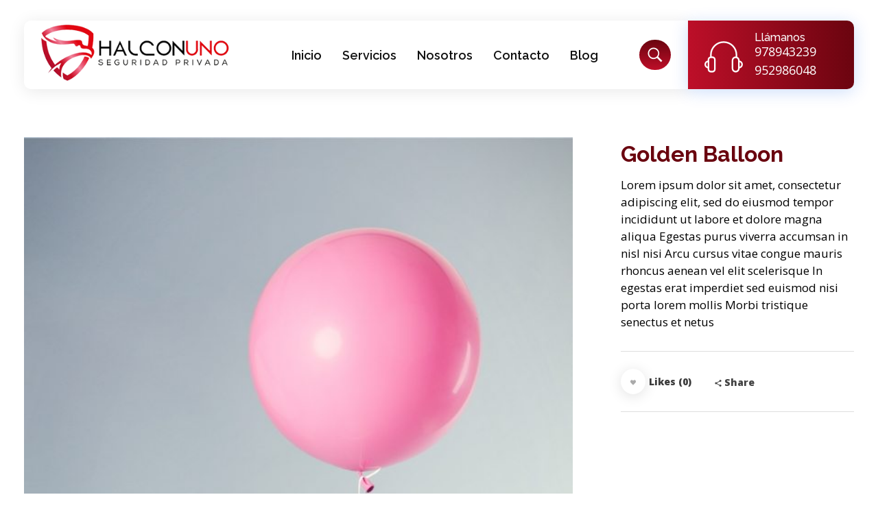

--- FILE ---
content_type: text/html; charset=UTF-8
request_url: https://halconuno.com/portfolio/golden-balloon/
body_size: 22590
content:
<!DOCTYPE html>
<!--[if IE 9 ]>   <html class="no-js oldie ie9 ie" lang="es-PE" > <![endif]-->
<!--[if (gt IE 9)|!(IE)]><!--> <html class="no-js" lang="es-PE" > <!--<![endif]-->
<head>
        <meta charset="UTF-8" >
        <meta http-equiv="X-UA-Compatible" content="IE=edge">
        <!-- devices setting -->
        <meta name="viewport"   content="initial-scale=1,user-scalable=no,width=device-width">

<!-- outputs by wp_head -->
<meta name='robots' content='index, follow, max-image-preview:large, max-snippet:-1, max-video-preview:-1' />

	<!-- This site is optimized with the Yoast SEO plugin v26.7 - https://yoast.com/wordpress/plugins/seo/ -->
	<title>Golden Balloon - Halcon Uno</title>
	<link rel="canonical" href="https://halconuno.com/portfolio/golden-balloon/" />
	<meta property="og:locale" content="es_ES" />
	<meta property="og:type" content="article" />
	<meta property="og:title" content="Golden Balloon - Halcon Uno" />
	<meta property="og:description" content="Lorem ipsum dolor sit amet, consectetur adipiscing elit, sed do eiusmod tempor incididunt ut labore et dolore magna aliqua. Egestas purus viverra accumsan in nisl nisi. Arcu cursus vitae congue mauris rhoncus aenean vel elit scelerisque. In egestas erat imperdiet sed euismod nisi porta lorem mollis. Morbi tristique senectus et netus. Mattis pellentesque id nibh [&hellip;]" />
	<meta property="og:url" content="https://halconuno.com/portfolio/golden-balloon/" />
	<meta property="og:site_name" content="Halcon Uno" />
	<meta property="og:image" content="https://halconuno.com/wp-content/uploads/2020/01/florian-klauer-nptLmg6jqDo-unsplash@2x-1.jpg" />
	<meta property="og:image:width" content="602" />
	<meta property="og:image:height" content="561" />
	<meta property="og:image:type" content="image/jpeg" />
	<meta name="twitter:card" content="summary_large_image" />
	<meta name="twitter:label1" content="Est. reading time" />
	<meta name="twitter:data1" content="1 minuto" />
	<script type="application/ld+json" class="yoast-schema-graph">{"@context":"https://schema.org","@graph":[{"@type":"WebPage","@id":"https://halconuno.com/portfolio/golden-balloon/","url":"https://halconuno.com/portfolio/golden-balloon/","name":"Golden Balloon - Halcon Uno","isPartOf":{"@id":"https://halconuno.com/#website"},"primaryImageOfPage":{"@id":"https://halconuno.com/portfolio/golden-balloon/#primaryimage"},"image":{"@id":"https://halconuno.com/portfolio/golden-balloon/#primaryimage"},"thumbnailUrl":"https://halconuno.com/wp-content/uploads/2020/01/florian-klauer-nptLmg6jqDo-unsplash@2x-1.jpg","datePublished":"2020-01-28T10:22:29+00:00","breadcrumb":{"@id":"https://halconuno.com/portfolio/golden-balloon/#breadcrumb"},"inLanguage":"es-PE","potentialAction":[{"@type":"ReadAction","target":["https://halconuno.com/portfolio/golden-balloon/"]}]},{"@type":"ImageObject","inLanguage":"es-PE","@id":"https://halconuno.com/portfolio/golden-balloon/#primaryimage","url":"https://halconuno.com/wp-content/uploads/2020/01/florian-klauer-nptLmg6jqDo-unsplash@2x-1.jpg","contentUrl":"https://halconuno.com/wp-content/uploads/2020/01/florian-klauer-nptLmg6jqDo-unsplash@2x-1.jpg","width":602,"height":561},{"@type":"BreadcrumbList","@id":"https://halconuno.com/portfolio/golden-balloon/#breadcrumb","itemListElement":[{"@type":"ListItem","position":1,"name":"Home","item":"https://halconuno.com/"},{"@type":"ListItem","position":2,"name":"Portfolios","item":"https://halconuno.com/portfolio/all/"},{"@type":"ListItem","position":3,"name":"Golden Balloon"}]},{"@type":"WebSite","@id":"https://halconuno.com/#website","url":"https://halconuno.com/","name":"Halcon Uno","description":"","publisher":{"@id":"https://halconuno.com/#organization"},"potentialAction":[{"@type":"SearchAction","target":{"@type":"EntryPoint","urlTemplate":"https://halconuno.com/?s={search_term_string}"},"query-input":{"@type":"PropertyValueSpecification","valueRequired":true,"valueName":"search_term_string"}}],"inLanguage":"es-PE"},{"@type":"Organization","@id":"https://halconuno.com/#organization","name":"Halcon Uno","url":"https://halconuno.com/","logo":{"@type":"ImageObject","inLanguage":"es-PE","@id":"https://halconuno.com/#/schema/logo/image/","url":"https://halconuno.com/wp-content/uploads/2023/11/logo-halconuno-2.png","contentUrl":"https://halconuno.com/wp-content/uploads/2023/11/logo-halconuno-2.png","width":350,"height":102,"caption":"Halcon Uno"},"image":{"@id":"https://halconuno.com/#/schema/logo/image/"}}]}</script>
	<!-- / Yoast SEO plugin. -->


<link rel='dns-prefetch' href='//fonts.googleapis.com' />
<link rel="alternate" type="application/rss+xml" title="Halcon Uno &raquo; Feed" href="https://halconuno.com/feed/" />
<link rel="alternate" type="application/rss+xml" title="Halcon Uno &raquo; Feed de los comentarios" href="https://halconuno.com/comments/feed/" />
<link rel="alternate" title="oEmbed (JSON)" type="application/json+oembed" href="https://halconuno.com/wp-json/oembed/1.0/embed?url=https%3A%2F%2Fhalconuno.com%2Fportfolio%2Fgolden-balloon%2F" />
<link rel="alternate" title="oEmbed (XML)" type="text/xml+oembed" href="https://halconuno.com/wp-json/oembed/1.0/embed?url=https%3A%2F%2Fhalconuno.com%2Fportfolio%2Fgolden-balloon%2F&#038;format=xml" />
		<!-- This site uses the Google Analytics by MonsterInsights plugin v9.11.1 - Using Analytics tracking - https://www.monsterinsights.com/ -->
							<script src="//www.googletagmanager.com/gtag/js?id=G-X8XHBV7NV0"  data-cfasync="false" data-wpfc-render="false" async></script>
			<script data-cfasync="false" data-wpfc-render="false">
				var mi_version = '9.11.1';
				var mi_track_user = true;
				var mi_no_track_reason = '';
								var MonsterInsightsDefaultLocations = {"page_location":"https:\/\/halconuno.com\/portfolio\/golden-balloon\/"};
								if ( typeof MonsterInsightsPrivacyGuardFilter === 'function' ) {
					var MonsterInsightsLocations = (typeof MonsterInsightsExcludeQuery === 'object') ? MonsterInsightsPrivacyGuardFilter( MonsterInsightsExcludeQuery ) : MonsterInsightsPrivacyGuardFilter( MonsterInsightsDefaultLocations );
				} else {
					var MonsterInsightsLocations = (typeof MonsterInsightsExcludeQuery === 'object') ? MonsterInsightsExcludeQuery : MonsterInsightsDefaultLocations;
				}

								var disableStrs = [
										'ga-disable-G-X8XHBV7NV0',
									];

				/* Function to detect opted out users */
				function __gtagTrackerIsOptedOut() {
					for (var index = 0; index < disableStrs.length; index++) {
						if (document.cookie.indexOf(disableStrs[index] + '=true') > -1) {
							return true;
						}
					}

					return false;
				}

				/* Disable tracking if the opt-out cookie exists. */
				if (__gtagTrackerIsOptedOut()) {
					for (var index = 0; index < disableStrs.length; index++) {
						window[disableStrs[index]] = true;
					}
				}

				/* Opt-out function */
				function __gtagTrackerOptout() {
					for (var index = 0; index < disableStrs.length; index++) {
						document.cookie = disableStrs[index] + '=true; expires=Thu, 31 Dec 2099 23:59:59 UTC; path=/';
						window[disableStrs[index]] = true;
					}
				}

				if ('undefined' === typeof gaOptout) {
					function gaOptout() {
						__gtagTrackerOptout();
					}
				}
								window.dataLayer = window.dataLayer || [];

				window.MonsterInsightsDualTracker = {
					helpers: {},
					trackers: {},
				};
				if (mi_track_user) {
					function __gtagDataLayer() {
						dataLayer.push(arguments);
					}

					function __gtagTracker(type, name, parameters) {
						if (!parameters) {
							parameters = {};
						}

						if (parameters.send_to) {
							__gtagDataLayer.apply(null, arguments);
							return;
						}

						if (type === 'event') {
														parameters.send_to = monsterinsights_frontend.v4_id;
							var hookName = name;
							if (typeof parameters['event_category'] !== 'undefined') {
								hookName = parameters['event_category'] + ':' + name;
							}

							if (typeof MonsterInsightsDualTracker.trackers[hookName] !== 'undefined') {
								MonsterInsightsDualTracker.trackers[hookName](parameters);
							} else {
								__gtagDataLayer('event', name, parameters);
							}
							
						} else {
							__gtagDataLayer.apply(null, arguments);
						}
					}

					__gtagTracker('js', new Date());
					__gtagTracker('set', {
						'developer_id.dZGIzZG': true,
											});
					if ( MonsterInsightsLocations.page_location ) {
						__gtagTracker('set', MonsterInsightsLocations);
					}
										__gtagTracker('config', 'G-X8XHBV7NV0', {"forceSSL":"true","link_attribution":"true"} );
										window.gtag = __gtagTracker;										(function () {
						/* https://developers.google.com/analytics/devguides/collection/analyticsjs/ */
						/* ga and __gaTracker compatibility shim. */
						var noopfn = function () {
							return null;
						};
						var newtracker = function () {
							return new Tracker();
						};
						var Tracker = function () {
							return null;
						};
						var p = Tracker.prototype;
						p.get = noopfn;
						p.set = noopfn;
						p.send = function () {
							var args = Array.prototype.slice.call(arguments);
							args.unshift('send');
							__gaTracker.apply(null, args);
						};
						var __gaTracker = function () {
							var len = arguments.length;
							if (len === 0) {
								return;
							}
							var f = arguments[len - 1];
							if (typeof f !== 'object' || f === null || typeof f.hitCallback !== 'function') {
								if ('send' === arguments[0]) {
									var hitConverted, hitObject = false, action;
									if ('event' === arguments[1]) {
										if ('undefined' !== typeof arguments[3]) {
											hitObject = {
												'eventAction': arguments[3],
												'eventCategory': arguments[2],
												'eventLabel': arguments[4],
												'value': arguments[5] ? arguments[5] : 1,
											}
										}
									}
									if ('pageview' === arguments[1]) {
										if ('undefined' !== typeof arguments[2]) {
											hitObject = {
												'eventAction': 'page_view',
												'page_path': arguments[2],
											}
										}
									}
									if (typeof arguments[2] === 'object') {
										hitObject = arguments[2];
									}
									if (typeof arguments[5] === 'object') {
										Object.assign(hitObject, arguments[5]);
									}
									if ('undefined' !== typeof arguments[1].hitType) {
										hitObject = arguments[1];
										if ('pageview' === hitObject.hitType) {
											hitObject.eventAction = 'page_view';
										}
									}
									if (hitObject) {
										action = 'timing' === arguments[1].hitType ? 'timing_complete' : hitObject.eventAction;
										hitConverted = mapArgs(hitObject);
										__gtagTracker('event', action, hitConverted);
									}
								}
								return;
							}

							function mapArgs(args) {
								var arg, hit = {};
								var gaMap = {
									'eventCategory': 'event_category',
									'eventAction': 'event_action',
									'eventLabel': 'event_label',
									'eventValue': 'event_value',
									'nonInteraction': 'non_interaction',
									'timingCategory': 'event_category',
									'timingVar': 'name',
									'timingValue': 'value',
									'timingLabel': 'event_label',
									'page': 'page_path',
									'location': 'page_location',
									'title': 'page_title',
									'referrer' : 'page_referrer',
								};
								for (arg in args) {
																		if (!(!args.hasOwnProperty(arg) || !gaMap.hasOwnProperty(arg))) {
										hit[gaMap[arg]] = args[arg];
									} else {
										hit[arg] = args[arg];
									}
								}
								return hit;
							}

							try {
								f.hitCallback();
							} catch (ex) {
							}
						};
						__gaTracker.create = newtracker;
						__gaTracker.getByName = newtracker;
						__gaTracker.getAll = function () {
							return [];
						};
						__gaTracker.remove = noopfn;
						__gaTracker.loaded = true;
						window['__gaTracker'] = __gaTracker;
					})();
									} else {
										console.log("");
					(function () {
						function __gtagTracker() {
							return null;
						}

						window['__gtagTracker'] = __gtagTracker;
						window['gtag'] = __gtagTracker;
					})();
									}
			</script>
							<!-- / Google Analytics by MonsterInsights -->
		<style id='wp-img-auto-sizes-contain-inline-css'>
img:is([sizes=auto i],[sizes^="auto," i]){contain-intrinsic-size:3000px 1500px}
/*# sourceURL=wp-img-auto-sizes-contain-inline-css */
</style>
<style id='wp-emoji-styles-inline-css'>

	img.wp-smiley, img.emoji {
		display: inline !important;
		border: none !important;
		box-shadow: none !important;
		height: 1em !important;
		width: 1em !important;
		margin: 0 0.07em !important;
		vertical-align: -0.1em !important;
		background: none !important;
		padding: 0 !important;
	}
/*# sourceURL=wp-emoji-styles-inline-css */
</style>
<link rel='stylesheet' id='wp-block-library-css' href='https://halconuno.com/wp-includes/css/dist/block-library/style.min.css?ver=6.9' media='all' />
<style id='global-styles-inline-css'>
:root{--wp--preset--aspect-ratio--square: 1;--wp--preset--aspect-ratio--4-3: 4/3;--wp--preset--aspect-ratio--3-4: 3/4;--wp--preset--aspect-ratio--3-2: 3/2;--wp--preset--aspect-ratio--2-3: 2/3;--wp--preset--aspect-ratio--16-9: 16/9;--wp--preset--aspect-ratio--9-16: 9/16;--wp--preset--color--black: #000000;--wp--preset--color--cyan-bluish-gray: #abb8c3;--wp--preset--color--white: #ffffff;--wp--preset--color--pale-pink: #f78da7;--wp--preset--color--vivid-red: #cf2e2e;--wp--preset--color--luminous-vivid-orange: #ff6900;--wp--preset--color--luminous-vivid-amber: #fcb900;--wp--preset--color--light-green-cyan: #7bdcb5;--wp--preset--color--vivid-green-cyan: #00d084;--wp--preset--color--pale-cyan-blue: #8ed1fc;--wp--preset--color--vivid-cyan-blue: #0693e3;--wp--preset--color--vivid-purple: #9b51e0;--wp--preset--gradient--vivid-cyan-blue-to-vivid-purple: linear-gradient(135deg,rgb(6,147,227) 0%,rgb(155,81,224) 100%);--wp--preset--gradient--light-green-cyan-to-vivid-green-cyan: linear-gradient(135deg,rgb(122,220,180) 0%,rgb(0,208,130) 100%);--wp--preset--gradient--luminous-vivid-amber-to-luminous-vivid-orange: linear-gradient(135deg,rgb(252,185,0) 0%,rgb(255,105,0) 100%);--wp--preset--gradient--luminous-vivid-orange-to-vivid-red: linear-gradient(135deg,rgb(255,105,0) 0%,rgb(207,46,46) 100%);--wp--preset--gradient--very-light-gray-to-cyan-bluish-gray: linear-gradient(135deg,rgb(238,238,238) 0%,rgb(169,184,195) 100%);--wp--preset--gradient--cool-to-warm-spectrum: linear-gradient(135deg,rgb(74,234,220) 0%,rgb(151,120,209) 20%,rgb(207,42,186) 40%,rgb(238,44,130) 60%,rgb(251,105,98) 80%,rgb(254,248,76) 100%);--wp--preset--gradient--blush-light-purple: linear-gradient(135deg,rgb(255,206,236) 0%,rgb(152,150,240) 100%);--wp--preset--gradient--blush-bordeaux: linear-gradient(135deg,rgb(254,205,165) 0%,rgb(254,45,45) 50%,rgb(107,0,62) 100%);--wp--preset--gradient--luminous-dusk: linear-gradient(135deg,rgb(255,203,112) 0%,rgb(199,81,192) 50%,rgb(65,88,208) 100%);--wp--preset--gradient--pale-ocean: linear-gradient(135deg,rgb(255,245,203) 0%,rgb(182,227,212) 50%,rgb(51,167,181) 100%);--wp--preset--gradient--electric-grass: linear-gradient(135deg,rgb(202,248,128) 0%,rgb(113,206,126) 100%);--wp--preset--gradient--midnight: linear-gradient(135deg,rgb(2,3,129) 0%,rgb(40,116,252) 100%);--wp--preset--font-size--small: 13px;--wp--preset--font-size--medium: 20px;--wp--preset--font-size--large: 36px;--wp--preset--font-size--x-large: 42px;--wp--preset--spacing--20: 0.44rem;--wp--preset--spacing--30: 0.67rem;--wp--preset--spacing--40: 1rem;--wp--preset--spacing--50: 1.5rem;--wp--preset--spacing--60: 2.25rem;--wp--preset--spacing--70: 3.38rem;--wp--preset--spacing--80: 5.06rem;--wp--preset--shadow--natural: 6px 6px 9px rgba(0, 0, 0, 0.2);--wp--preset--shadow--deep: 12px 12px 50px rgba(0, 0, 0, 0.4);--wp--preset--shadow--sharp: 6px 6px 0px rgba(0, 0, 0, 0.2);--wp--preset--shadow--outlined: 6px 6px 0px -3px rgb(255, 255, 255), 6px 6px rgb(0, 0, 0);--wp--preset--shadow--crisp: 6px 6px 0px rgb(0, 0, 0);}:where(.is-layout-flex){gap: 0.5em;}:where(.is-layout-grid){gap: 0.5em;}body .is-layout-flex{display: flex;}.is-layout-flex{flex-wrap: wrap;align-items: center;}.is-layout-flex > :is(*, div){margin: 0;}body .is-layout-grid{display: grid;}.is-layout-grid > :is(*, div){margin: 0;}:where(.wp-block-columns.is-layout-flex){gap: 2em;}:where(.wp-block-columns.is-layout-grid){gap: 2em;}:where(.wp-block-post-template.is-layout-flex){gap: 1.25em;}:where(.wp-block-post-template.is-layout-grid){gap: 1.25em;}.has-black-color{color: var(--wp--preset--color--black) !important;}.has-cyan-bluish-gray-color{color: var(--wp--preset--color--cyan-bluish-gray) !important;}.has-white-color{color: var(--wp--preset--color--white) !important;}.has-pale-pink-color{color: var(--wp--preset--color--pale-pink) !important;}.has-vivid-red-color{color: var(--wp--preset--color--vivid-red) !important;}.has-luminous-vivid-orange-color{color: var(--wp--preset--color--luminous-vivid-orange) !important;}.has-luminous-vivid-amber-color{color: var(--wp--preset--color--luminous-vivid-amber) !important;}.has-light-green-cyan-color{color: var(--wp--preset--color--light-green-cyan) !important;}.has-vivid-green-cyan-color{color: var(--wp--preset--color--vivid-green-cyan) !important;}.has-pale-cyan-blue-color{color: var(--wp--preset--color--pale-cyan-blue) !important;}.has-vivid-cyan-blue-color{color: var(--wp--preset--color--vivid-cyan-blue) !important;}.has-vivid-purple-color{color: var(--wp--preset--color--vivid-purple) !important;}.has-black-background-color{background-color: var(--wp--preset--color--black) !important;}.has-cyan-bluish-gray-background-color{background-color: var(--wp--preset--color--cyan-bluish-gray) !important;}.has-white-background-color{background-color: var(--wp--preset--color--white) !important;}.has-pale-pink-background-color{background-color: var(--wp--preset--color--pale-pink) !important;}.has-vivid-red-background-color{background-color: var(--wp--preset--color--vivid-red) !important;}.has-luminous-vivid-orange-background-color{background-color: var(--wp--preset--color--luminous-vivid-orange) !important;}.has-luminous-vivid-amber-background-color{background-color: var(--wp--preset--color--luminous-vivid-amber) !important;}.has-light-green-cyan-background-color{background-color: var(--wp--preset--color--light-green-cyan) !important;}.has-vivid-green-cyan-background-color{background-color: var(--wp--preset--color--vivid-green-cyan) !important;}.has-pale-cyan-blue-background-color{background-color: var(--wp--preset--color--pale-cyan-blue) !important;}.has-vivid-cyan-blue-background-color{background-color: var(--wp--preset--color--vivid-cyan-blue) !important;}.has-vivid-purple-background-color{background-color: var(--wp--preset--color--vivid-purple) !important;}.has-black-border-color{border-color: var(--wp--preset--color--black) !important;}.has-cyan-bluish-gray-border-color{border-color: var(--wp--preset--color--cyan-bluish-gray) !important;}.has-white-border-color{border-color: var(--wp--preset--color--white) !important;}.has-pale-pink-border-color{border-color: var(--wp--preset--color--pale-pink) !important;}.has-vivid-red-border-color{border-color: var(--wp--preset--color--vivid-red) !important;}.has-luminous-vivid-orange-border-color{border-color: var(--wp--preset--color--luminous-vivid-orange) !important;}.has-luminous-vivid-amber-border-color{border-color: var(--wp--preset--color--luminous-vivid-amber) !important;}.has-light-green-cyan-border-color{border-color: var(--wp--preset--color--light-green-cyan) !important;}.has-vivid-green-cyan-border-color{border-color: var(--wp--preset--color--vivid-green-cyan) !important;}.has-pale-cyan-blue-border-color{border-color: var(--wp--preset--color--pale-cyan-blue) !important;}.has-vivid-cyan-blue-border-color{border-color: var(--wp--preset--color--vivid-cyan-blue) !important;}.has-vivid-purple-border-color{border-color: var(--wp--preset--color--vivid-purple) !important;}.has-vivid-cyan-blue-to-vivid-purple-gradient-background{background: var(--wp--preset--gradient--vivid-cyan-blue-to-vivid-purple) !important;}.has-light-green-cyan-to-vivid-green-cyan-gradient-background{background: var(--wp--preset--gradient--light-green-cyan-to-vivid-green-cyan) !important;}.has-luminous-vivid-amber-to-luminous-vivid-orange-gradient-background{background: var(--wp--preset--gradient--luminous-vivid-amber-to-luminous-vivid-orange) !important;}.has-luminous-vivid-orange-to-vivid-red-gradient-background{background: var(--wp--preset--gradient--luminous-vivid-orange-to-vivid-red) !important;}.has-very-light-gray-to-cyan-bluish-gray-gradient-background{background: var(--wp--preset--gradient--very-light-gray-to-cyan-bluish-gray) !important;}.has-cool-to-warm-spectrum-gradient-background{background: var(--wp--preset--gradient--cool-to-warm-spectrum) !important;}.has-blush-light-purple-gradient-background{background: var(--wp--preset--gradient--blush-light-purple) !important;}.has-blush-bordeaux-gradient-background{background: var(--wp--preset--gradient--blush-bordeaux) !important;}.has-luminous-dusk-gradient-background{background: var(--wp--preset--gradient--luminous-dusk) !important;}.has-pale-ocean-gradient-background{background: var(--wp--preset--gradient--pale-ocean) !important;}.has-electric-grass-gradient-background{background: var(--wp--preset--gradient--electric-grass) !important;}.has-midnight-gradient-background{background: var(--wp--preset--gradient--midnight) !important;}.has-small-font-size{font-size: var(--wp--preset--font-size--small) !important;}.has-medium-font-size{font-size: var(--wp--preset--font-size--medium) !important;}.has-large-font-size{font-size: var(--wp--preset--font-size--large) !important;}.has-x-large-font-size{font-size: var(--wp--preset--font-size--x-large) !important;}
/*# sourceURL=global-styles-inline-css */
</style>

<style id='classic-theme-styles-inline-css'>
/*! This file is auto-generated */
.wp-block-button__link{color:#fff;background-color:#32373c;border-radius:9999px;box-shadow:none;text-decoration:none;padding:calc(.667em + 2px) calc(1.333em + 2px);font-size:1.125em}.wp-block-file__button{background:#32373c;color:#fff;text-decoration:none}
/*# sourceURL=/wp-includes/css/classic-themes.min.css */
</style>
<link rel='stylesheet' id='dashicons-css' href='https://halconuno.com/wp-includes/css/dashicons.min.css?ver=6.9' media='all' />
<link rel='stylesheet' id='everest-forms-general-css' href='https://halconuno.com/wp-content/plugins/everest-forms/assets/css/everest-forms.css?ver=3.4.1' media='all' />
<link rel='stylesheet' id='jquery-intl-tel-input-css' href='https://halconuno.com/wp-content/plugins/everest-forms/assets/css/intlTelInput.css?ver=3.4.1' media='all' />
<link rel='stylesheet' id='wp-ulike-css' href='https://halconuno.com/wp-content/plugins/wp-ulike/assets/css/wp-ulike.min.css?ver=4.8.3.1' media='all' />
<link rel='stylesheet' id='auxin-base-css' href='https://halconuno.com/wp-content/themes/phlox-pro/css/base.css?ver=5.17.7' media='all' />
<link rel='stylesheet' id='auxin-front-icon-css' href='https://halconuno.com/wp-content/themes/phlox-pro/css/auxin-icon.css?ver=5.17.7' media='all' />
<link rel='stylesheet' id='auxin-main-css' href='https://halconuno.com/wp-content/themes/phlox-pro/css/main.css?ver=5.17.7' media='all' />
<link rel='stylesheet' id='auxin-child-css' href='https://halconuno.com/wp-content/themes/phlox-pro-child/style.css?ver=5.17.7' media='all' />
<link rel='stylesheet' id='auxin-fonts-google-css' href='//fonts.googleapis.com/css?family=Open+Sans%3A300%2C300italic%2Cregular%2Citalic%2C600%2C600italic%2C700%2C700italic%2C800%2C800italic%7CRaleway%3A100%2C100italic%2C200%2C200italic%2C300%2C300italic%2Cregular%2Citalic%2C500%2C500italic%2C600%2C600italic%2C700%2C700italic%2C800%2C800italic%2C900%2C900italic&#038;ver=4.9' media='all' />
<link rel='stylesheet' id='auxin-custom-css' href='https://halconuno.com/wp-content/uploads/phlox-pro/custom.css?ver=4.9' media='all' />
<link rel='stylesheet' id='auxin-go-pricing-css' href='https://halconuno.com/wp-content/themes/phlox-pro/css/go-pricing.css?ver=5.17.7' media='all' />
<link rel='stylesheet' id='auxin-portfolio-css' href='https://halconuno.com/wp-content/themes/phlox-pro/css/portfolio.css?ver=2.3.12' media='all' />
<link rel='stylesheet' id='auxin-elementor-base-css' href='https://halconuno.com/wp-content/themes/phlox-pro/css/other/elementor.css?ver=5.17.7' media='all' />
<link rel='stylesheet' id='elementor-frontend-css' href='https://halconuno.com/wp-content/plugins/elementor/assets/css/frontend.min.css?ver=3.25.11' media='all' />
<link rel='stylesheet' id='elementor-post-260-css' href='https://halconuno.com/wp-content/uploads/elementor/css/post-260.css?ver=1767803271' media='all' />
<link rel='stylesheet' id='elementor-post-259-css' href='https://halconuno.com/wp-content/uploads/elementor/css/post-259.css?ver=1767803271' media='all' />
<link rel='stylesheet' id='widget-image-css' href='https://halconuno.com/wp-content/plugins/elementor/assets/css/widget-image.min.css?ver=3.25.11' media='all' />
<link rel='stylesheet' id='widget-text-editor-css' href='https://halconuno.com/wp-content/plugins/elementor/assets/css/widget-text-editor.min.css?ver=3.25.11' media='all' />
<link rel='stylesheet' id='wp-block-paragraph-css' href='https://halconuno.com/wp-includes/blocks/paragraph/style.min.css?ver=6.9' media='all' />
<link rel='stylesheet' id='google-fonts-1-css' href='https://fonts.googleapis.com/css?family=Raleway%3A100%2C100italic%2C200%2C200italic%2C300%2C300italic%2C400%2C400italic%2C500%2C500italic%2C600%2C600italic%2C700%2C700italic%2C800%2C800italic%2C900%2C900italic&#038;display=swap&#038;ver=6.9' media='all' />
<link rel="preconnect" href="https://fonts.gstatic.com/" crossorigin><script src="https://halconuno.com/wp-includes/js/jquery/jquery.min.js?ver=3.7.1" id="jquery-core-js"></script>
<script src="https://halconuno.com/wp-includes/js/jquery/jquery-migrate.min.js?ver=3.4.1" id="jquery-migrate-js"></script>
<script src="https://halconuno.com/wp-content/plugins/auxin-pro-tools/admin/assets/js/elementor/widgets.js?ver=1.9.1" id="auxin-elementor-pro-widgets-js"></script>
<script src="https://halconuno.com/wp-content/plugins/google-analytics-for-wordpress/assets/js/frontend-gtag.min.js?ver=9.11.1" id="monsterinsights-frontend-script-js" async data-wp-strategy="async"></script>
<script data-cfasync="false" data-wpfc-render="false" id='monsterinsights-frontend-script-js-extra'>var monsterinsights_frontend = {"js_events_tracking":"true","download_extensions":"doc,pdf,ppt,zip,xls,docx,pptx,xlsx","inbound_paths":"[{\"path\":\"\\\/go\\\/\",\"label\":\"affiliate\"},{\"path\":\"\\\/recommend\\\/\",\"label\":\"affiliate\"}]","home_url":"https:\/\/halconuno.com","hash_tracking":"false","v4_id":"G-X8XHBV7NV0"};</script>
<script id="auxin-modernizr-js-extra">
var auxin = {"ajax_url":"https://halconuno.com/wp-admin/admin-ajax.php","is_rtl":"","is_reponsive":"1","is_framed":"","frame_width":"20","wpml_lang":"en","uploadbaseurl":"https://halconuno.com/wp-content/uploads","nonce":"28b0f5856b"};
//# sourceURL=auxin-modernizr-js-extra
</script>
<script id="auxin-modernizr-js-before">
/* < ![CDATA[ */
function auxinNS(n){for(var e=n.split("."),a=window,i="",r=e.length,t=0;r>t;t++)"window"!=e[t]&&(i=e[t],a[i]=a[i]||{},a=a[i]);return a;}
/* ]]> */
//# sourceURL=auxin-modernizr-js-before
</script>
<script src="https://halconuno.com/wp-content/themes/phlox-pro/js/solo/modernizr-custom.min.js?ver=5.17.7" id="auxin-modernizr-js"></script>
<link rel="https://api.w.org/" href="https://halconuno.com/wp-json/" /><link rel="alternate" title="JSON" type="application/json" href="https://halconuno.com/wp-json/wp/v2/portfolio/261" /><link rel="EditURI" type="application/rsd+xml" title="RSD" href="https://halconuno.com/xmlrpc.php?rsd" />
<meta name="generator" content="WordPress 6.9" />
<meta name="generator" content="Everest Forms 3.4.1" />
<link rel='shortlink' href='https://halconuno.com/?p=261' />
    <meta name="title"       content="Golden Balloon" />
    <meta name="description" content="Lorem ipsum dolor sit amet, consectetur adipiscing elit, sed do eiusmod tempor incididunt ut labore et dolore magna aliqua. Egestas purus viverra accumsan in nisl nisi. Arcu cursus vitae congue mauris rhoncus aenean vel elit scelerisque. In egestas erat imperdiet sed euismod nisi porta lorem mollis. Morbi tristique senectus et netus. Mattis pellentesque id nibh [&hellip;]" />
        <link rel="image_src"    href="https://halconuno.com/wp-content/uploads/2020/01/florian-klauer-nptLmg6jqDo-unsplash@2x-1-90x90.jpg" />
    <!-- Chrome, Firefox OS and Opera -->
<meta name="theme-color" content="rgb(0, 91, 234)" />
<!-- Windows Phone -->
<meta name="msapplication-navbutton-color" content="rgb(0, 91, 234)" />
<!-- iOS Safari -->
<meta name="apple-mobile-web-app-capable" content="yes">
<meta name="apple-mobile-web-app-status-bar-style" content="black-translucent">

<meta name="generator" content="Elementor 3.25.11; features: additional_custom_breakpoints, e_optimized_control_loading; settings: css_print_method-external, google_font-enabled, font_display-swap">
<style>.recentcomments a{display:inline !important;padding:0 !important;margin:0 !important;}</style>			<style>
				.e-con.e-parent:nth-of-type(n+4):not(.e-lazyloaded):not(.e-no-lazyload),
				.e-con.e-parent:nth-of-type(n+4):not(.e-lazyloaded):not(.e-no-lazyload) * {
					background-image: none !important;
				}
				@media screen and (max-height: 1024px) {
					.e-con.e-parent:nth-of-type(n+3):not(.e-lazyloaded):not(.e-no-lazyload),
					.e-con.e-parent:nth-of-type(n+3):not(.e-lazyloaded):not(.e-no-lazyload) * {
						background-image: none !important;
					}
				}
				@media screen and (max-height: 640px) {
					.e-con.e-parent:nth-of-type(n+2):not(.e-lazyloaded):not(.e-no-lazyload),
					.e-con.e-parent:nth-of-type(n+2):not(.e-lazyloaded):not(.e-no-lazyload) * {
						background-image: none !important;
					}
				}
			</style>
			<link rel="icon" href="https://halconuno.com/wp-content/uploads/2023/11/cropped-ico-logo-32x32.png" sizes="32x32" />
<link rel="icon" href="https://halconuno.com/wp-content/uploads/2023/11/cropped-ico-logo-192x192.png" sizes="192x192" />
<link rel="apple-touch-icon" href="https://halconuno.com/wp-content/uploads/2023/11/cropped-ico-logo-180x180.png" />
<meta name="msapplication-TileImage" content="https://halconuno.com/wp-content/uploads/2023/11/cropped-ico-logo-270x270.png" />
		<style id="wp-custom-css">
			.single-post .hentry .entry-meta{
	border-top:none;
	margin: 0 15%;
}
.wpulike.aux-wpulike .wp_ulike_general_class .wp_ulike_btn{
	background: #FFFFFF;
	box-shadow: 0px 3px 20px 			#0000001F;
	border-radius:50%;
	padding:15px 13px 12px 			13px;
}
.single-post .hentry .entry-meta .aux-single-post-share{
	padding:16px 18px 13px 18px;
	background: #FFFFFF;
	box-shadow: 0px 3px 20px 			#0000001F;
	border-radius:50%;
}
#respond{
	margin:5% 15%;
}
#commentform input[type="text"], #commentform input[type="email"], #commentform input[type="url"], #commentform textarea{
		border-radius: 30px;
    background-color: 				#F2F2F2;
    border: none;
		width:100%;
}
.form-submit input::placeholder, textarea::placeholder{
	color:#2A2A2A !important;
	font-size:16px;
	font-style:normal;
	font-weight:400;
}
.form-submit input[type='submit']{
    background: transparent linear-gradient(89deg, var(--e-global-color-primary) 0%, var(--e-global-color-secondary) 100%) 0% 0% no-repeat padding-box;
    box-shadow: 0px 6px 30px #2E3CFF73;
    border-radius: 200px;
    font-weight: 400;
    font-size: 16px;
    padding: 15px 50px;
    float: right;
}		</style>
		<!-- end wp_head -->
<link rel='stylesheet' id='joinchat-css' href='https://halconuno.com/wp-content/plugins/creame-whatsapp-me/public/css/joinchat.min.css?ver=6.0.9' media='all' />
<style id='joinchat-inline-css'>
.joinchat{--ch:142;--cs:70%;--cl:49%;--bw:1}
/*# sourceURL=joinchat-inline-css */
</style>
<link rel='stylesheet' id='elementor-icons-css' href='https://halconuno.com/wp-content/plugins/elementor/assets/lib/eicons/css/elementor-icons.min.css?ver=5.34.0' media='all' />
<link rel='stylesheet' id='swiper-css' href='https://halconuno.com/wp-content/plugins/elementor/assets/lib/swiper/v8/css/swiper.min.css?ver=8.4.5' media='all' />
<link rel='stylesheet' id='e-swiper-css' href='https://halconuno.com/wp-content/plugins/elementor/assets/css/conditionals/e-swiper.min.css?ver=3.25.11' media='all' />
<link rel='stylesheet' id='elementor-post-236-css' href='https://halconuno.com/wp-content/uploads/elementor/css/post-236.css?ver=1767803271' media='all' />
<link rel='stylesheet' id='auxin-elementor-widgets-css' href='https://halconuno.com/wp-content/plugins/auxin-elements/admin/assets/css/elementor-widgets.css?ver=2.17.14' media='all' />
<link rel='stylesheet' id='mediaelement-css' href='https://halconuno.com/wp-includes/js/mediaelement/mediaelementplayer-legacy.min.css?ver=4.2.17' media='all' />
<link rel='stylesheet' id='wp-mediaelement-css' href='https://halconuno.com/wp-includes/js/mediaelement/wp-mediaelement.min.css?ver=6.9' media='all' />
<link rel='stylesheet' id='google-fonts-2-css' href='https://fonts.googleapis.com/css?family=Roboto%3A100%2C100italic%2C200%2C200italic%2C300%2C300italic%2C400%2C400italic%2C500%2C500italic%2C600%2C600italic%2C700%2C700italic%2C800%2C800italic%2C900%2C900italic%7CRoboto+Slab%3A100%2C100italic%2C200%2C200italic%2C300%2C300italic%2C400%2C400italic%2C500%2C500italic%2C600%2C600italic%2C700%2C700italic%2C800%2C800italic%2C900%2C900italic&#038;display=swap&#038;ver=6.9' media='all' />
</head>


<body class="wp-singular portfolio-template-default single single-portfolio postid-261 wp-custom-logo wp-theme-phlox-pro wp-child-theme-phlox-pro-child auxin-pro everest-forms-no-js elementor-default elementor-kit-236 phlox-pro aux-dom-unready aux-full-width aux-resp aux-s-fhd  aux-page-animation-off _auxels"  data-framed="">


<div id="inner-body">

    <header class="aux-elementor-header" id="site-elementor-header" itemscope="itemscope" itemtype="https://schema.org/WPHeader" data-sticky-height="80"  >
        <div class="aux-wrapper">
            <div class="aux-header aux-header-elements-wrapper">
            		<div data-elementor-type="header" data-elementor-id="260" class="elementor elementor-260">
						<section class="elementor-section elementor-top-section elementor-element elementor-element-1412443 aux-corporate-header elementor-section-content-middle elementor-section-boxed elementor-section-height-default elementor-section-height-default" data-id="1412443" data-element_type="section">
						<div class="elementor-container elementor-column-gap-no">
					<div class="aux-parallax-section elementor-column elementor-col-50 elementor-top-column elementor-element elementor-element-16ef858" data-id="16ef858" data-element_type="column" data-settings="{&quot;background_background&quot;:&quot;classic&quot;}">
			<div class="elementor-widget-wrap elementor-element-populated">
						<div class="elementor-element elementor-element-a265494 elementor-widget__width-auto aux-appear-watch-animation aux-fade-in-right elementor-widget elementor-widget-aux_logo" data-id="a265494" data-element_type="widget" data-widget_type="aux_logo.default">
				<div class="elementor-widget-container">
			<div class="aux-widget-logo"><a class="aux-logo-anchor aux-has-logo" title="Halcon Uno" href="https://halconuno.com/"><img width="350" height="102" src="https://halconuno.com/wp-content/uploads/2023/11/logo-halconuno-2.png" class="aux-attachment aux-featured-image attachment-350x102 aux-attachment-id-148 " alt="logo-halconuno-2" data-ratio="3.43" data-original-w="350" /></a><section class="aux-logo-text"><h3 class="site-title"><a href="https://halconuno.com/" title="Halcon Uno">Halcon Uno</a></h3></section></div>		</div>
				</div>
				<div class="elementor-element elementor-element-268b012 elementor-widget__width-auto elementor-widget-tablet__width-auto aux-appear-watch-animation aux-scale-down elementor-widget elementor-widget-aux_menu_box" data-id="268b012" data-element_type="widget" data-widget_type="aux_menu_box.default">
				<div class="elementor-widget-container">
			<div class="aux-elementor-header-menu aux-nav-menu-element aux-nav-menu-element-268b012"><div class="aux-burger-box" data-target-panel="overlay" data-target-content=".elementor-element-268b012 .aux-master-menu"><div class="aux-burger aux-regular-small"><span class="mid-line"></span></div></div><!-- start master menu -->
<nav id="master-menu-elementor-268b012" class="menu-header-menu-container">

	<ul id="menu-header-menu" class="aux-master-menu aux-no-js aux-skin-classic aux-horizontal" data-type="horizontal"  data-switch-type="toggle" data-switch-parent=".elementor-element-268b012 .aux-fs-popup .aux-fs-menu" data-switch-width="1250"  >
		<!-- start single menu -->
		<li id="menu-item-271" class="a1i0s0 menu-item menu-item-type-post_type menu-item-object-page menu-item-home menu-item-271 aux-menu-depth-0 aux-menu-root-1 aux-menu-item">
			<a href="https://halconuno.com/" class="aux-item-content">
				<span class="aux-menu-label">Inicio</span>
			</a>
		</li>
		<!-- end single menu -->
		<!-- start single menu -->
		<li id="menu-item-273" class="a1i0s0 menu-item menu-item-type-post_type menu-item-object-page menu-item-273 aux-menu-depth-0 aux-menu-root-2 aux-menu-item">
			<a href="https://halconuno.com/servicios/" class="aux-item-content">
				<span class="aux-menu-label">Servicios</span>
			</a>
		</li>
		<!-- end single menu -->
		<!-- start single menu -->
		<li id="menu-item-272" class="a1i0s0 menu-item menu-item-type-post_type menu-item-object-page menu-item-272 aux-menu-depth-0 aux-menu-root-3 aux-menu-item">
			<a href="https://halconuno.com/nosotros/" class="aux-item-content">
				<span class="aux-menu-label">Nosotros</span>
			</a>
		</li>
		<!-- end single menu -->
		<!-- start single menu -->
		<li id="menu-item-276" class="a1i0s0 menu-item menu-item-type-post_type menu-item-object-page menu-item-276 aux-menu-depth-0 aux-menu-root-4 aux-menu-item">
			<a href="https://halconuno.com/contacto/" class="aux-item-content">
				<span class="aux-menu-label">Contacto</span>
			</a>
		</li>
		<!-- end single menu -->
		<!-- start single menu -->
		<li id="menu-item-645" class="menu-item menu-item-type-post_type menu-item-object-page menu-item-645 aux-menu-depth-0 aux-menu-root-5 aux-menu-item">
			<a href="https://halconuno.com/blog/" class="aux-item-content">
				<span class="aux-menu-label">Blog</span>
			</a>
		</li>
		<!-- end single menu -->
	</ul>

</nav>
<!-- end master menu -->
<section class="aux-fs-popup aux-fs-menu-layout-center aux-indicator"><div class="aux-panel-close"><div class="aux-close aux-cross-symbol aux-thick-medium"></div></div><div class="aux-fs-menu" data-menu-title=""></div></section></div><style>@media only screen and (min-width: 1251px) { .elementor-element-268b012 .aux-burger-box { display: none } }</style>		</div>
				</div>
				<div class="elementor-element elementor-element-a5592df elementor-widget__width-auto elementor-widget elementor-widget-aux_modern_search" data-id="a5592df" data-element_type="widget" data-widget_type="aux_modern_search.default">
				<div class="elementor-widget-container">
			<div class="aux-modern-search">        <div class="aux-modern-search-wrapper" >
            <button class="aux-search-submit aux-search-fullscreen" data-target=".aux-search-popup-a5592df" >
                <i aria-hidden="true" class="auxicon-search-4"></i>                <span class="aux-submit-text" ></span>
            </button>
        </div>
            <div class="aux-search-popup aux-search-popup-a5592df">
            <div class="aux-panel-close">
                <div class="aux-close aux-cross-symbol aux-thick-medium"></div>
            </div>
            <div class="aux-search-popup-content">
                        <div class="aux-search-form aux-search-ajax">
                <form action="https://halconuno.com/" method="get" >
                <div class="aux-search-input-form">
                    <input type="text" class="aux-search-field" placeholder="" name="s" autocomplete="off" data-post-types="[&quot;post&quot;]" />
                    <input type="hidden" name='post_type' value="post">
                                                                                            <div class="aux-submit-icon-container auxicon-search-4">
                                <input type="submit" class="aux-iconic-search-submit" value="Search" >
                            </div>
                                                            </div>
            </form>
        </div>
                                        <div class="aux-search-ajax-container">
                        <div class="aux-search-ajax-output"></div>
                        <div class="aux-loading-spinner aux-spinner-hide">
                            <div class="aux-loading-loop">
                            <svg class="aux-circle" width="100%" height="100%" viewBox="0 0 42 42">
                                <circle class="aux-stroke-bg" r="20" cx="21" cy="21" fill="none"></circle>
                                <circle class="aux-progress" r="20" cx="21" cy="21" fill="none" transform="rotate(-90 21 21)"></circle>
                            </svg>
                            </div>
                        </div>
                    </div>
                            </div>
        </div>
    </div>		</div>
				</div>
					</div>
		</div>
				<div class="aux-parallax-section elementor-column elementor-col-50 elementor-top-column elementor-element elementor-element-9bb430a elementor-hidden-phone" data-id="9bb430a" data-element_type="column" data-settings="{&quot;background_background&quot;:&quot;gradient&quot;}">
			<div class="elementor-widget-wrap elementor-element-populated">
						<div class="elementor-element elementor-element-f1d6cf0 aux-appear-watch-animation aux-fade-in-left elementor-widget elementor-widget-aux_text" data-id="f1d6cf0" data-element_type="widget" data-widget_type="aux_text.default">
				<div class="elementor-widget-container">
			<section class="widget-container aux-widget-text aux-parent-au984da95c">        <div class="aux-widget-advanced-text aux-wrap-style-simple aux-ico-pos-left aux-text-left aux-text-resp-left aux-text-color-dark aux-text-widget-bg-center  aux-text-padding-fix " >
        
                            <div class="aux-text-widget-header "  >
                        <div class="aux-ico-box aux-ico-large aux-ico-shape-circle aux-ico-clear ">
                                                                <span class="aux-ico auxicon-headset-sound-streamline" > </span>
                                                            </div>
                </div>
            
            <div class="aux-text-inner aux-text-widget-content">
                                <h4 class="col-title">Llámanos</h4>
                                <div class="widget-content">
                                        <p>978943239<br />952986048</p>                </div>
                            </div>
        </div>
                    <div class="aux-text-widget-footer">
                <div class="aux-border-shape-none ">
                                </div>
            </div>
        
</section><!-- widget-container -->		</div>
				</div>
					</div>
		</div>
					</div>
		</section>
				</div>
		            </div><!-- end of header-elements -->
        </div><!-- end of wrapper -->
    </header><!-- end header -->

    <main id="main" class="aux-main aux-territory  aux-single aux-boxed-container aux-content-top-margin no-sidebar aux-sidebar-style-simple aux-user-entry" >
        <div class="aux-wrapper">
            <div class="aux-container aux-fold">

                <div id="primary" class="aux-primary" >
                    <div class="content" role="main"  >

<article id="post-261" class=" aux-side-right aux-side-meta-normal post-261 portfolio type-portfolio status-publish has-post-thumbnail hentry portfolio-cat-branding portfolio-cat-marketing portfolio-tag-uncategorized portfolio-filter-uncategorized" role="article" >
        <div class="entry-main"><div class="entry-media "><img width="602" height="561" src="https://halconuno.com/wp-content/uploads/2020/01/florian-klauer-nptLmg6jqDo-unsplash@2x-1.jpg" class="attachment- size- wp-post-image" alt="" decoding="async" /></div><div class="entry-content clearfix">
<p>Lorem ipsum dolor sit amet, consectetur adipiscing elit, sed do eiusmod tempor incididunt ut labore et dolore magna aliqua. Egestas purus viverra accumsan in nisl nisi. Arcu cursus vitae congue mauris rhoncus aenean vel elit scelerisque. In egestas erat imperdiet sed euismod nisi porta lorem mollis. Morbi tristique senectus et netus. Mattis pellentesque id nibh tortor id aliquet lectus proin. Sapien faucibus et molestie ac feugiat sed lectus vestibulum. Ullamcorper velit sed ullamcorper morbi tincidunt ornare massa eget. Dictum varius duis at consectetur lorem. Nisi vitae suscipit tellus mauris a diam maecenas sed enim. Velit ut tortor pretium viverra suspendisse potenti nullam. Et molestie ac feugiat sed lectus. Non nisi est sit amet facilisis magna. Dignissim diam quis enim lobortis scelerisque fermentum. Odio ut enim blandit volutpat maecenas volutpat. Ornare lectus sit amet est placerat in egestas erat. Nisi vitae suscipit tellus mauris a diam maecenas sed. Placerat duis ultricies lacus sed turpis tincidunt id aliquet.</p>
</div></div>        <div class="entry-side dark aux-has-meta-data"   >
        <div class="entry-side-title"><h1>Golden Balloon</h1></div>        <div class="entry-overview-container"><div class="entry-side-overview"><div id="text">Lorem ipsum dolor sit amet, consectetur adipiscing elit, sed do eiusmod tempor incididunt ut labore et dolore magna aliqua Egestas purus viverra accumsan in nisl nisi Arcu cursus vitae congue mauris rhoncus aenean vel elit scelerisque In egestas erat imperdiet sed euismod nisi porta lorem mollis Morbi tristique senectus et netus</div></div><div class="entry-actions">		<div class="wpulike wpulike-heart aux-wpulike aux-wpulike-portfolio" ><div class="wp_ulike_general_class wp_ulike_is_restricted"><button type="button"
					aria-label="Like Button"
					data-ulike-id="261"
					data-ulike-nonce="646aebbd6c"
					data-ulike-type="post"
					data-ulike-template="wpulike-heart"
					data-ulike-display-likers="0"
					data-ulike-likers-style="popover"
					class="wp_ulike_btn wp_ulike_put_image wp_post_btn_261  aux-icon auxicon-like"></button><span class="count-box wp_ulike_counter_up" data-ulike-counter-value="Likes (0)"></span>			</div></div>
	                 <div class="aux-single-portfolio-share">
             <div class="aux-tooltip-socials aux-tooltip-dark aux-socials aux-icon-left aux-medium">
                                     <span class="aux-icon auxicon-share"></span>
                                  <span class="aux-text">Share</span>
             </div>
         </div>
    </div></div>        <div class="entry-meta-data-container"><div class="entry-meta-data"><dl></dl></div></div></div><div class="clear"></div>
</article> <!-- end article -->



<!-- You can start editing here. -->


    


                    </div><!-- end content -->

    <nav class="aux-next-prev-posts nav-skin-minimal">

                <section class="np-prev-section "   >
            <a href="https://halconuno.com/portfolio/golden-leaves/">
                <div class="np-arrow">
                                        <div class="aux-arrow-nav aux-hover-slide aux-round aux-outline aux-medium">
                        <span class="aux-overlay"></span>
                        <span class="aux-svg-arrow aux-medium-left"></span>
                        <span class="aux-hover-arrow aux-svg-arrow aux-medium-left aux-white"></span>
                    </div>
                                    </div>
                <p class="np-nav-text">Previous Portfolio</p>
                                <h4 class="np-title">Golden Leaves</h4>
                            </a>
        </section>
        
        
                <section class="np-next-section "  >
            <a href="https://halconuno.com/portfolio/golden-camera/">
                <div class="np-arrow">
                                        <div class="aux-arrow-nav aux-hover-slide aux-round aux-outline aux-medium">
                        <span class="aux-overlay"></span>
                        <span class="aux-svg-arrow aux-medium-right"></span>
                        <span class="aux-hover-arrow aux-svg-arrow aux-medium-right aux-white"></span>
                    </div>
                                    </div>
                <p class="np-nav-text">Next Portfolio</p>
                                <h4 class="np-title">Golden Camera</h4>
                            </a>
        </section>
        
    </nav>
                </div><!-- end primary -->


                

            </div><!-- end container -->

        <div class="aux-container aux-related-container aux-fold"><section class="widget-container aux-widget-recent-posts aux-widget-related-posts aux-parent-auaadb44d4"><h3 class="widget-title">Related Projects/Works</h3><div data-element-id="auaadb44d4" class="aux-match-height aux-row aux-de-col3 aux-tb-col2 aux-mb-col1 aux-total-3 aux-no-meta aux-ajax-view  "><div class="aux-col post-244">
                        <article class="post column-entry post-244 portfolio type-portfolio status-publish has-post-thumbnail hentry portfolio-cat-branding portfolio-cat-marketing portfolio-tag-uncategorized portfolio-filter-uncategorized">
                                                        <div class="entry-media"><div class="aux-media-frame aux-media-image aux-image-mask"><a href="https://halconuno.com/portfolio/golden-camera/"><img src="https://halconuno.com/wp-content/uploads/2020/02/35mm-80ties-analog-1002638@2x@2x-503x282.png" class="aux-attachment aux-featured-image attachment-503.33333333333x281.86666666667 aux-attachment-id-179 " alt="demo-attachment-1540-35mm-80ties-analog-1002638@2x@2x" srcset="https://halconuno.com/wp-content/uploads/2020/02/35mm-80ties-analog-1002638@2x@2x-150x84.png 150w,https://halconuno.com/wp-content/uploads/2020/02/35mm-80ties-analog-1002638@2x@2x-300x168.png 300w,https://halconuno.com/wp-content/uploads/2020/02/35mm-80ties-analog-1002638@2x@2x-503x282.png 503w,https://halconuno.com/wp-content/uploads/2020/02/35mm-80ties-analog-1002638@2x@2x-592x331.png 592w" data-ratio="1.79" data-original-w="602" sizes="(max-width:479px) 480px,(max-width:767px) 768px,(max-width:1023px) 1024px,503px" /></a></div></div>
                            
                            <div class="entry-main">
                                                        
                                <header class="entry-header">
                                
                                    <h4 class="entry-title">
                                        <a href="https://halconuno.com/portfolio/golden-camera/">
                                            Golden Camera                                        </a>
                                    </h4>
                                                                    <div class="entry-format">
                                        <a href="https://halconuno.com/portfolio/golden-camera/">
                                            <div class="post-format format-"> </div>
                                        </a>
                                    </div>
                                </header>
                                                            
                                <div class="entry-info">
                                                                                                    <span class="entry-meta-sep meta-sep">by</span>
                                    <span class="author vcard">
                                        <a href="https://halconuno.com/author/halcon_uno/" rel="author" title="View all posts by Halcon Uno" >
                                            Halcon Uno                                        </a>
                                    </span>
                                                                                                                                                                        </div>
                            
                                                        
                            </div>

                        </article>
</div><div class="aux-col post-242">
                        <article class="post column-entry post-242 portfolio type-portfolio status-publish has-post-thumbnail hentry portfolio-cat-branding portfolio-cat-marketing portfolio-tag-uncategorized portfolio-filter-uncategorized">
                                                        <div class="entry-media"><div class="aux-media-frame aux-media-image aux-image-mask"><a href="https://halconuno.com/portfolio/golden-melon/"><img src="https://halconuno.com/wp-content/uploads/2020/02/Mask-Group-8544@2x@2x-503x282.png" class="aux-attachment aux-featured-image attachment-503.33333333333x281.86666666667 aux-attachment-id-173 " alt="demo-attachment-1550-Mask-Group-8544@2x@2x" srcset="https://halconuno.com/wp-content/uploads/2020/02/Mask-Group-8544@2x@2x-150x84.png 150w,https://halconuno.com/wp-content/uploads/2020/02/Mask-Group-8544@2x@2x-300x168.png 300w,https://halconuno.com/wp-content/uploads/2020/02/Mask-Group-8544@2x@2x-503x282.png 503w,https://halconuno.com/wp-content/uploads/2020/02/Mask-Group-8544@2x@2x-593x332.png 593w" data-ratio="1.79" data-original-w="603" sizes="(max-width:479px) 480px,(max-width:767px) 768px,(max-width:1023px) 1024px,503px" /></a></div></div>
                            
                            <div class="entry-main">
                                                        
                                <header class="entry-header">
                                
                                    <h4 class="entry-title">
                                        <a href="https://halconuno.com/portfolio/golden-melon/">
                                            Golden Melon                                        </a>
                                    </h4>
                                                                    <div class="entry-format">
                                        <a href="https://halconuno.com/portfolio/golden-melon/">
                                            <div class="post-format format-"> </div>
                                        </a>
                                    </div>
                                </header>
                                                            
                                <div class="entry-info">
                                                                                                    <span class="entry-meta-sep meta-sep">by</span>
                                    <span class="author vcard">
                                        <a href="https://halconuno.com/author/halcon_uno/" rel="author" title="View all posts by Halcon Uno" >
                                            Halcon Uno                                        </a>
                                    </span>
                                                                                                                                                                        </div>
                            
                                                        
                            </div>

                        </article>
</div><div class="aux-col post-237">
                        <article class="post column-entry post-237 portfolio type-portfolio status-publish has-post-thumbnail hentry portfolio-cat-branding portfolio-cat-marketing portfolio-tag-uncategorized portfolio-filter-uncategorized">
                                                        <div class="entry-media"><div class="aux-media-frame aux-media-image aux-image-mask"><a href="https://halconuno.com/portfolio/golden-lemon/"><img src="https://halconuno.com/wp-content/uploads/2020/02/cody-davis-253928-unsplash@2x-503x282.jpg" class="aux-attachment aux-featured-image attachment-503.33333333333x281.86666666667 aux-attachment-id-176 " alt="demo-attachment-1547-cody-davis-253928-unsplash@2x" srcset="https://halconuno.com/wp-content/uploads/2020/02/cody-davis-253928-unsplash@2x-150x84.jpg 150w,https://halconuno.com/wp-content/uploads/2020/02/cody-davis-253928-unsplash@2x-300x168.jpg 300w,https://halconuno.com/wp-content/uploads/2020/02/cody-davis-253928-unsplash@2x-503x282.jpg 503w,https://halconuno.com/wp-content/uploads/2020/02/cody-davis-253928-unsplash@2x-591x330.jpg 591w" data-ratio="1.79" data-original-w="601" sizes="(max-width:479px) 480px,(max-width:767px) 768px,(max-width:1023px) 1024px,503px" /></a></div></div>
                            
                            <div class="entry-main">
                                                        
                                <header class="entry-header">
                                
                                    <h4 class="entry-title">
                                        <a href="https://halconuno.com/portfolio/golden-lemon/">
                                            Golden Lemon                                        </a>
                                    </h4>
                                                                    <div class="entry-format">
                                        <a href="https://halconuno.com/portfolio/golden-lemon/">
                                            <div class="post-format format-"> </div>
                                        </a>
                                    </div>
                                </header>
                                                            
                                <div class="entry-info">
                                                                                                    <span class="entry-meta-sep meta-sep">by</span>
                                    <span class="author vcard">
                                        <a href="https://halconuno.com/author/halcon_uno/" rel="author" title="View all posts by Halcon Uno" >
                                            Halcon Uno                                        </a>
                                    </span>
                                                                                                                                                                        </div>
                            
                                                        
                            </div>

                        </article>
</div></div></section><!-- widget-container --></div>
        </div><!-- end wrapper -->
    </main><!-- end main -->

    <footer class="aux-elementor-footer" itemscope="itemscope" itemtype="https://schema.org/WPFooter" role="contentinfo"  >
        <div class="aux-wrapper">
        		<div data-elementor-type="footer" data-elementor-id="259" class="elementor elementor-259">
						<section class="elementor-section elementor-top-section elementor-element elementor-element-5791d2e elementor-section-boxed elementor-section-height-default elementor-section-height-default" data-id="5791d2e" data-element_type="section">
						<div class="elementor-container elementor-column-gap-no">
					<div class="aux-parallax-section elementor-column elementor-col-100 elementor-top-column elementor-element elementor-element-dd7049c" data-id="dd7049c" data-element_type="column">
			<div class="elementor-widget-wrap elementor-element-populated">
						<section class="elementor-section elementor-inner-section elementor-element elementor-element-333035a aux-appear-watch-animation aux-fade-in-up elementor-section-boxed elementor-section-height-default elementor-section-height-default" data-id="333035a" data-element_type="section" data-settings="{&quot;background_background&quot;:&quot;gradient&quot;}">
						<div class="elementor-container elementor-column-gap-default">
					<div class="aux-parallax-section elementor-column elementor-col-16 elementor-inner-column elementor-element elementor-element-72dfaed" data-id="72dfaed" data-element_type="column">
			<div class="elementor-widget-wrap elementor-element-populated">
						<div class="elementor-element elementor-element-5933363 aux-appear-watch-animation aux-fade-in-right-1 elementor-widget elementor-widget-aux_image" data-id="5933363" data-element_type="widget" data-widget_type="aux_image.default">
				<div class="elementor-widget-container">
			<section class="widget-container aux-widget-image aux-alignnone aux-parent-aua96efb97">
    <div class="aux-media-hint-frame ">
        <div class="aux-media-image " >
        
            

            
            <img width="160" height="132" src="https://halconuno.com/wp-content/uploads/2020/01/cliente-2.png" class="aux-attachment aux-featured-image aux-attachment-id-379" alt="cliente-2" srcset="https://halconuno.com/wp-content/uploads/2020/01/cliente-2-150x132.png 150w,https://halconuno.com/wp-content/uploads/2020/01/cliente-2.png 160w" data-ratio="1" data-original-w="160" sizes="(max-width:479px) 480px,(max-width:767px) 768px,(max-width:1023px) 1024px,160px" />            
                </div>
    </div>

</section><!-- widget-container -->		</div>
				</div>
					</div>
		</div>
				<div class="aux-parallax-section elementor-column elementor-col-16 elementor-inner-column elementor-element elementor-element-5f27b0e" data-id="5f27b0e" data-element_type="column">
			<div class="elementor-widget-wrap elementor-element-populated">
						<div class="elementor-element elementor-element-7e4332f aux-appear-watch-animation aux-fade-in-right-1 elementor-widget elementor-widget-aux_image" data-id="7e4332f" data-element_type="widget" data-widget_type="aux_image.default">
				<div class="elementor-widget-container">
			<section class="widget-container aux-widget-image aux-alignnone aux-parent-au1ae74e1d">
    <div class="aux-media-hint-frame ">
        <div class="aux-media-image " >
        
            

            
            <img width="285" height="140" src="https://halconuno.com/wp-content/uploads/2020/01/cliente-1.png" class="aux-attachment aux-featured-image aux-attachment-id-380" alt="cliente-1" srcset="https://halconuno.com/wp-content/uploads/2020/01/cliente-1-150x140.png 150w,https://halconuno.com/wp-content/uploads/2020/01/cliente-1.png 285w" data-ratio="1" data-original-w="285" sizes="(max-width:479px) 480px,(max-width:767px) 768px,(max-width:1023px) 1024px,285px" />            
                </div>
    </div>

</section><!-- widget-container -->		</div>
				</div>
					</div>
		</div>
				<div class="aux-parallax-section elementor-column elementor-col-16 elementor-inner-column elementor-element elementor-element-a62cd30" data-id="a62cd30" data-element_type="column">
			<div class="elementor-widget-wrap elementor-element-populated">
						<div class="elementor-element elementor-element-5147191 aux-appear-watch-animation aux-fade-in-right-1 elementor-widget elementor-widget-aux_image" data-id="5147191" data-element_type="widget" data-widget_type="aux_image.default">
				<div class="elementor-widget-container">
			<section class="widget-container aux-widget-image aux-alignnone aux-parent-auadeefb45">
    <div class="aux-media-hint-frame ">
        <div class="aux-media-image " >
        
            

            
            <img width="200" height="138" src="https://halconuno.com/wp-content/uploads/2020/01/cliente-3.png" class="aux-attachment aux-featured-image aux-attachment-id-381" alt="cliente-3" srcset="https://halconuno.com/wp-content/uploads/2020/01/cliente-3-150x138.png 150w,https://halconuno.com/wp-content/uploads/2020/01/cliente-3.png 200w" data-ratio="1" data-original-w="200" sizes="(max-width:479px) 480px,(max-width:767px) 768px,(max-width:1023px) 1024px,200px" />            
                </div>
    </div>

</section><!-- widget-container -->		</div>
				</div>
					</div>
		</div>
				<div class="aux-parallax-section elementor-column elementor-col-16 elementor-inner-column elementor-element elementor-element-b5d5288" data-id="b5d5288" data-element_type="column">
			<div class="elementor-widget-wrap elementor-element-populated">
						<div class="elementor-element elementor-element-1f6797f aux-appear-watch-animation aux-fade-in-right-1 elementor-widget elementor-widget-aux_image" data-id="1f6797f" data-element_type="widget" data-widget_type="aux_image.default">
				<div class="elementor-widget-container">
			<section class="widget-container aux-widget-image aux-alignnone aux-parent-au4e1823b8">
    <div class="aux-media-hint-frame ">
        <div class="aux-media-image " >
        
            

            
            <img width="185" height="156" src="https://halconuno.com/wp-content/uploads/2020/01/cliente-4.png" class="aux-attachment aux-featured-image aux-attachment-id-382" alt="cliente-4" srcset="https://halconuno.com/wp-content/uploads/2020/01/cliente-4-150x150.png 150w,https://halconuno.com/wp-content/uploads/2020/01/cliente-4.png 185w" data-ratio="1" data-original-w="185" sizes="(max-width:479px) 480px,(max-width:767px) 768px,(max-width:1023px) 1024px,185px" />            
                </div>
    </div>

</section><!-- widget-container -->		</div>
				</div>
					</div>
		</div>
				<div class="aux-parallax-section elementor-column elementor-col-16 elementor-inner-column elementor-element elementor-element-dacf1ee" data-id="dacf1ee" data-element_type="column">
			<div class="elementor-widget-wrap elementor-element-populated">
						<div class="elementor-element elementor-element-0faa959 aux-appear-watch-animation aux-fade-in-right-1 elementor-widget elementor-widget-aux_image" data-id="0faa959" data-element_type="widget" data-widget_type="aux_image.default">
				<div class="elementor-widget-container">
			<section class="widget-container aux-widget-image aux-alignnone aux-parent-au4021b096">
    <div class="aux-media-hint-frame ">
        <div class="aux-media-image " >
        
            

            
            <img width="246" height="90" src="https://halconuno.com/wp-content/uploads/2020/01/cliente-5.png" class="aux-attachment aux-featured-image aux-attachment-id-383" alt="cliente-5" srcset="https://halconuno.com/wp-content/uploads/2020/01/cliente-5-150x90.png 150w,https://halconuno.com/wp-content/uploads/2020/01/cliente-5.png 246w" data-ratio="1" data-original-w="246" sizes="(max-width:479px) 480px,(max-width:767px) 768px,(max-width:1023px) 1024px,246px" />            
                </div>
    </div>

</section><!-- widget-container -->		</div>
				</div>
					</div>
		</div>
				<div class="aux-parallax-section elementor-column elementor-col-16 elementor-inner-column elementor-element elementor-element-84f4c8a" data-id="84f4c8a" data-element_type="column">
			<div class="elementor-widget-wrap elementor-element-populated">
						<div class="elementor-element elementor-element-fc9538e aux-appear-watch-animation aux-fade-in-right-1 elementor-widget elementor-widget-aux_image" data-id="fc9538e" data-element_type="widget" data-widget_type="aux_image.default">
				<div class="elementor-widget-container">
			<section class="widget-container aux-widget-image aux-alignnone aux-parent-au483ffa93">
    <div class="aux-media-hint-frame ">
        <div class="aux-media-image " >
        
            

            
            <img width="475" height="106" src="https://halconuno.com/wp-content/uploads/2020/01/cliente-7-1.png" class="aux-attachment aux-featured-image aux-attachment-id-384" alt="cliente-7" srcset="https://halconuno.com/wp-content/uploads/2020/01/cliente-7-1-150x106.png 150w,https://halconuno.com/wp-content/uploads/2020/01/cliente-7-1-300x106.png 300w,https://halconuno.com/wp-content/uploads/2020/01/cliente-7-1.png 475w" data-ratio="1" data-original-w="475" sizes="(max-width:479px) 480px,(max-width:767px) 768px,(max-width:1023px) 1024px,475px" />            
                </div>
    </div>

</section><!-- widget-container -->		</div>
				</div>
					</div>
		</div>
					</div>
		</section>
					</div>
		</div>
					</div>
		</section>
				<section class="elementor-section elementor-top-section elementor-element elementor-element-cb804c8 elementor-section-boxed elementor-section-height-default elementor-section-height-default" data-id="cb804c8" data-element_type="section" data-settings="{&quot;background_background&quot;:&quot;gradient&quot;}">
						<div class="elementor-container elementor-column-gap-no">
					<div class="aux-parallax-section elementor-column elementor-col-100 elementor-top-column elementor-element elementor-element-295a00f" data-id="295a00f" data-element_type="column">
			<div class="elementor-widget-wrap elementor-element-populated">
						<section class="elementor-section elementor-inner-section elementor-element elementor-element-21eff2b elementor-section-boxed elementor-section-height-default elementor-section-height-default" data-id="21eff2b" data-element_type="section">
						<div class="elementor-container elementor-column-gap-no">
					<div class="aux-parallax-section elementor-column elementor-col-50 elementor-inner-column elementor-element elementor-element-e5997e7" data-id="e5997e7" data-element_type="column">
			<div class="elementor-widget-wrap elementor-element-populated">
						<div class="elementor-element elementor-element-36f9827 elementor-widget elementor-widget-image" data-id="36f9827" data-element_type="widget" data-widget_type="image.default">
				<div class="elementor-widget-container">
													<img width="350" height="288" src="https://halconuno.com/wp-content/uploads/2020/01/logotipo-blanco-halcon.png" class="attachment-full size-full wp-image-594" alt="" srcset="https://halconuno.com/wp-content/uploads/2020/01/logotipo-blanco-halcon.png 350w, https://halconuno.com/wp-content/uploads/2020/01/logotipo-blanco-halcon-200x165.png 200w" sizes="(max-width: 350px) 100vw, 350px" />													</div>
				</div>
				<div class="elementor-element elementor-element-688a023 elementor-widget elementor-widget-html" data-id="688a023" data-element_type="widget" data-widget_type="html.default">
				<div class="elementor-widget-container">
			<div class="ga-flex footer-svg ">
  <div><a href="https://www.facebook.com/profile.php?id=61552671220285" target="_blank" class="ga-text-4xl ga-mr-4">
      <svg xmlns="http://www.w3.org/2000/svg" width="32" height="32" fill="#ffffff" viewBox="0 0 24 24">
        <path
          d="M12 0c-6.627 0-12 5.373-12 12s5.373 12 12 12 12-5.373 12-12-5.373-12-12-12zm3 8h-1.35c-.538 0-.65.221-.65.778v1.222h2l-.209 2h-1.791v7h-3v-7h-2v-2h2v-2.308c0-1.769.931-2.692 3.029-2.692h1.971v3z" />
      </svg>

    </a></div>


  <div><a
      href="https://api.whatsapp.com/send?phone=+51978943239&text=Hola%20*Halcon%20Uno*.%20Quiero%20m%C3%A1s%20informaci%C3%B3n."
      target="_blank" class="ga-text-4xl ga-mr-4"><svg xmlns="http://www.w3.org/2000/svg" width="32" height="32"
        fill="#ffffff" viewBox="0 0 24 24">
        <path
          d="M.057 24l1.687-6.163c-1.041-1.804-1.588-3.849-1.587-5.946.003-6.556 5.338-11.891 11.893-11.891 3.181.001 6.167 1.24 8.413 3.488 2.245 2.248 3.481 5.236 3.48 8.414-.003 6.557-5.338 11.892-11.893 11.892-1.99-.001-3.951-.5-5.688-1.448l-6.305 1.654zm6.597-3.807c1.676.995 3.276 1.591 5.392 1.592 5.448 0 9.886-4.434 9.889-9.885.002-5.462-4.415-9.89-9.881-9.892-5.452 0-9.887 4.434-9.889 9.884-.001 2.225.651 3.891 1.746 5.634l-.999 3.648 3.742-.981zm11.387-5.464c-.074-.124-.272-.198-.57-.347-.297-.149-1.758-.868-2.031-.967-.272-.099-.47-.149-.669.149-.198.297-.768.967-.941 1.165-.173.198-.347.223-.644.074-.297-.149-1.255-.462-2.39-1.475-.883-.788-1.48-1.761-1.653-2.059-.173-.297-.018-.458.13-.606.134-.133.297-.347.446-.521.151-.172.2-.296.3-.495.099-.198.05-.372-.025-.521-.075-.148-.669-1.611-.916-2.206-.242-.579-.487-.501-.669-.51l-.57-.01c-.198 0-.52.074-.792.372s-1.04 1.016-1.04 2.479 1.065 2.876 1.213 3.074c.149.198 2.095 3.2 5.076 4.487.709.306 1.263.489 1.694.626.712.226 1.36.194 1.872.118.571-.085 1.758-.719 2.006-1.413.248-.695.248-1.29.173-1.414z" />
      </svg></a></div>

    

</div>		</div>
				</div>
					</div>
		</div>
				<div class="aux-parallax-section elementor-column elementor-col-50 elementor-inner-column elementor-element elementor-element-0caf2b0" data-id="0caf2b0" data-element_type="column">
			<div class="elementor-widget-wrap elementor-element-populated">
						<div class="elementor-element elementor-element-6e56955 aux-appear-watch-animation aux-fade-in-up elementor-widget elementor-widget-aux_modern_heading" data-id="6e56955" data-element_type="widget" data-widget_type="aux_modern_heading.default">
				<div class="elementor-widget-container">
			<section class="aux-widget-modern-heading">
            <div class="aux-widget-inner"><h2 class="aux-modern-heading-primary">Quires proteger tus bienes? Hablemos</h2><div class="aux-modern-heading-description"><a href="https://api.whatsapp.com/send?phone=+51978943239&amp;text=Hola%20*Halcon%20Uno*.%20Quiero%20m%C3%A1s%20informaci%C3%B3n." class="wsp-enlace">CONTÁCTANOS</a></div></div>
        </section>		</div>
				</div>
					</div>
		</div>
					</div>
		</section>
				<section class="elementor-section elementor-inner-section elementor-element elementor-element-5739a92 elementor-section-boxed elementor-section-height-default elementor-section-height-default" data-id="5739a92" data-element_type="section">
						<div class="elementor-container elementor-column-gap-no">
					<div class="aux-parallax-section elementor-column elementor-col-33 elementor-inner-column elementor-element elementor-element-7cb47f4" data-id="7cb47f4" data-element_type="column">
			<div class="elementor-widget-wrap elementor-element-populated">
						<div class="elementor-element elementor-element-798415f elementor-widget elementor-widget-text-editor" data-id="798415f" data-element_type="widget" data-widget_type="text-editor.default">
				<div class="elementor-widget-container">
							<p>978943239</p><div>952986048</div>						</div>
				</div>
					</div>
		</div>
				<div class="aux-parallax-section elementor-column elementor-col-33 elementor-inner-column elementor-element elementor-element-67b701a" data-id="67b701a" data-element_type="column">
			<div class="elementor-widget-wrap elementor-element-populated">
						<div class="elementor-element elementor-element-bd08a1a elementor-widget elementor-widget-text-editor" data-id="bd08a1a" data-element_type="widget" data-widget_type="text-editor.default">
				<div class="elementor-widget-container">
							<div class="ga-flex">
<svg fill="none" width="32" height="32" stroke="currentColor" stroke-width="1.5" viewBox="0 0 24 24" xmlns="http://www.w3.org/2000/svg" aria-hidden="true">
  <path stroke-linecap="round" stroke-linejoin="round" d="M21.75 6.75v10.5a2.25 2.25 0 01-2.25 2.25h-15a2.25 2.25 0 01-2.25-2.25V6.75m19.5 0A2.25 2.25 0 0019.5 4.5h-15a2.25 2.25 0 00-2.25 2.25m19.5 0v.243a2.25 2.25 0 01-1.07 1.916l-7.5 4.615a2.25 2.25 0 01-2.36 0L3.32 8.91a2.25 2.25 0 01-1.07-1.916V6.75"></path>
</svg> 
<div>informes@halconuno.com</div>
</div>						</div>
				</div>
					</div>
		</div>
				<div class="aux-parallax-section elementor-column elementor-col-33 elementor-inner-column elementor-element elementor-element-ea84f8c" data-id="ea84f8c" data-element_type="column">
			<div class="elementor-widget-wrap elementor-element-populated">
						<div class="elementor-element elementor-element-9c229d6 elementor-widget elementor-widget-text-editor" data-id="9c229d6" data-element_type="widget" data-widget_type="text-editor.default">
				<div class="elementor-widget-container">
							<p>Urb. Aproviser Mz. D Lt.14 1º etapa , Talara &#8211; Piura &#8211; Perú</p>						</div>
				</div>
					</div>
		</div>
					</div>
		</section>
				<section class="elementor-section elementor-inner-section elementor-element elementor-element-a389570 elementor-section-boxed elementor-section-height-default elementor-section-height-default" data-id="a389570" data-element_type="section">
						<div class="elementor-container elementor-column-gap-default">
					<div class="aux-parallax-section elementor-column elementor-col-100 elementor-inner-column elementor-element elementor-element-b45e213" data-id="b45e213" data-element_type="column">
			<div class="elementor-widget-wrap elementor-element-populated">
						<div class="elementor-element elementor-element-ae11517 elementor-widget elementor-widget-aux_divider" data-id="ae11517" data-element_type="widget" data-widget_type="aux_divider.default">
				<div class="elementor-widget-container">
			<hr class="aux-divider-center" >		</div>
				</div>
				<div class="elementor-element elementor-element-ff170a0 elementor-widget__width-initial elementor-widget elementor-widget-html" data-id="ff170a0" data-element_type="widget" data-widget_type="html.default">
				<div class="elementor-widget-container">
			<a href="https://wa.me/message/X6OWRJOLUBVIB1" target="_blank" >Diseño y desarrollo de Asesorial</a>		</div>
				</div>
				<div class="elementor-element elementor-element-8290881 elementor-widget elementor-widget-aux_copyright" data-id="8290881" data-element_type="widget" data-widget_type="aux_copyright.default">
				<div class="elementor-widget-container">
			<small>&copy; 2026 Halcón Uno. Todos los derechos reservados</small>		</div>
				</div>
				<div class="aux-scroll-anim elementor-element elementor-element-d9fca79 elementor-widget__width-auto elementor-hidden-phone elementor-widget elementor-widget-aux_image" data-move-in="moveHorizontal" data-move-out="moveHorizontal" data-axis-x="-70" data-axis-y="200" data-rotate="90" data-scale="1" data-vp-top="0.5" data-vp-bot="0.5" data-el-top="0.2" data-scroll-animation-off="1024" data-id="d9fca79" data-element_type="widget" data-widget_type="aux_image.default">
				<div class="elementor-widget-container">
			<section class="widget-container aux-widget-image aux-alignnone aux-parent-au6e74c693">
    <div class="aux-media-hint-frame ">
        <div class="aux-media-image " >
        
            

            
            <img width="207" height="208" src="https://halconuno.com/wp-content/uploads/2020/01/shape-footer.svg" class="attachment-full size-full" alt="" />            
                </div>
    </div>

</section><!-- widget-container -->		</div>
				</div>
				<div class="aux-scroll-anim elementor-element elementor-element-31d66ea elementor-widget__width-auto elementor-widget elementor-widget-aux_image" data-move-in="moveHorizontal" data-move-out="moveHorizontal" data-axis-x="50" data-axis-y="200" data-rotate="90" data-scale="1" data-vp-top="0.5" data-vp-bot="0.5" data-el-top="0.2" data-scroll-animation-off="1024" data-id="31d66ea" data-element_type="widget" data-widget_type="aux_image.default">
				<div class="elementor-widget-container">
			<section class="widget-container aux-widget-image aux-alignnone aux-parent-au671b82d2">
    <div class="aux-media-hint-frame ">
        <div class="aux-media-image " >
        
            

            
            <img width="528" height="498" src="https://halconuno.com/wp-content/uploads/2020/01/shape-Footer-big.svg" class="attachment-full size-full" alt="" />            
                </div>
    </div>

</section><!-- widget-container -->		</div>
				</div>
					</div>
		</div>
					</div>
		</section>
					</div>
		</div>
					</div>
		</section>
				</div>
		        </div><!-- end of wrapper -->
    </footer><!-- end footer -->

</div><!--! end of #inner-body -->

    <div class="aux-hidden-blocks">

        <section id="offmenu" class="aux-offcanvas-menu aux-pin-left" >
            <div class="aux-panel-close">
                <div class="aux-close aux-cross-symbol aux-thick-medium"></div>
            </div>
            <div class="offcanvas-header">
            </div>
            <div class="offcanvas-content">
            </div>
            <div class="offcanvas-footer">
            </div>
        </section>
        <!-- offcanvas section -->

        <section id="offcart" class="aux-offcanvas-menu aux-offcanvas-cart aux-pin-left" >
            <div class="aux-panel-close">
                <div class="aux-close aux-cross-symbol aux-thick-medium"></div>
            </div>
            <div class="offcanvas-header">
                Shopping Basket            </div>
            <div class="aux-cart-wrapper aux-elegant-cart aux-offcart-content">
            </div>
        </section>
        <!-- cartcanvas section -->

                <section id="fs-menu-search" class="aux-fs-popup  aux-fs-menu-layout-center aux-indicator">
            <div class="aux-panel-close">
                <div class="aux-close aux-cross-symbol aux-thick-medium"></div>
            </div>
            <div class="aux-fs-menu">
                        </div>
            <div class="aux-fs-search">
                <div  class="aux-search-section ">
                <div  class="aux-search-form ">
            <form action="https://halconuno.com/" method="get" >
            <div class="aux-search-input-form">
                            <input type="text" class="aux-search-field"  placeholder="Type here.." name="s" autocomplete="off" />
                                    </div>
                            <input type="submit" class="aux-black aux-search-submit aux-uppercase" value="Search" >
                        </form>
        </div><!-- end searchform -->
                </div>

            </div>
        </section>
        <!-- fullscreen search and menu -->
                <section id="fs-search" class="aux-fs-popup aux-search-overlay  has-ajax-form">
            <div class="aux-panel-close">
                <div class="aux-close aux-cross-symbol aux-thick-medium"></div>
            </div>
            <div class="aux-search-field">

            <div  class="aux-search-section aux-404-search">
                <div  class="aux-search-form aux-iconic-search">
            <form action="https://halconuno.com/" method="get" >
            <div class="aux-search-input-form">
                            <input type="text" class="aux-search-field"  placeholder="Search..." name="s" autocomplete="off" />
                                    </div>
                            <div class="aux-submit-icon-container auxicon-search-4 ">
                                        <input type="submit" class="aux-iconic-search-submit" value="Search" >
                </div>
                        </form>
        </div><!-- end searchform -->
                </div>

            </div>
        </section>
        <!-- fullscreen search-->

        <div class="aux-scroll-top"></div>
    </div>

    <div class="aux-goto-top-btn aux-align-btn-right"><div class="aux-hover-slide aux-arrow-nav aux-round aux-outline">    <span class="aux-overlay"></span>    <span class="aux-svg-arrow aux-h-small-up"></span>    <span class="aux-hover-arrow aux-svg-arrow aux-h-small-up aux-white"></span></div></div>
<!-- outputs by wp_footer -->
<script type="speculationrules">
{"prefetch":[{"source":"document","where":{"and":[{"href_matches":"/*"},{"not":{"href_matches":["/wp-*.php","/wp-admin/*","/wp-content/uploads/*","/wp-content/*","/wp-content/plugins/*","/wp-content/themes/phlox-pro-child/*","/wp-content/themes/phlox-pro/*","/*\\?(.+)"]}},{"not":{"selector_matches":"a[rel~=\"nofollow\"]"}},{"not":{"selector_matches":".no-prefetch, .no-prefetch a"}}]},"eagerness":"conservative"}]}
</script>

<div class="joinchat joinchat--left" data-settings='{"telephone":"51978943239","mobile_only":false,"button_delay":3,"whatsapp_web":false,"qr":false,"message_views":2,"message_delay":10,"message_badge":false,"message_send":"Hola *Halcon Uno*. Necesito más información sobre Golden Balloon","message_hash":"477f76ec"}' hidden aria-hidden="false">
	<div class="joinchat__button" role="button" tabindex="0" aria-label="Open chat">
							</div>
					<div class="joinchat__chatbox" role="dialog" aria-labelledby="joinchat__label" aria-modal="true">
			<div class="joinchat__header">
				<div id="joinchat__label">
											<svg class="joinchat__wa" width="120" height="28" viewBox="0 0 120 28"><title>WhatsApp</title><path d="M117.2 17c0 .4-.2.7-.4 1-.1.3-.4.5-.7.7l-1 .2c-.5 0-.9 0-1.2-.2l-.7-.7a3 3 0 0 1-.4-1 5.4 5.4 0 0 1 0-2.3c0-.4.2-.7.4-1l.7-.7a2 2 0 0 1 1.1-.3 2 2 0 0 1 1.8 1l.4 1a5.3 5.3 0 0 1 0 2.3m2.5-3c-.1-.7-.4-1.3-.8-1.7a4 4 0 0 0-1.3-1.2c-.6-.3-1.3-.4-2-.4-.6 0-1.2.1-1.7.4a3 3 0 0 0-1.2 1.1V11H110v13h2.7v-4.5c.4.4.8.8 1.3 1 .5.3 1 .4 1.6.4a4 4 0 0 0 3.2-1.5c.4-.5.7-1 .8-1.6.2-.6.3-1.2.3-1.9s0-1.3-.3-2zm-13.1 3c0 .4-.2.7-.4 1l-.7.7-1.1.2c-.4 0-.8 0-1-.2-.4-.2-.6-.4-.8-.7a3 3 0 0 1-.4-1 5.4 5.4 0 0 1 0-2.3c0-.4.2-.7.4-1 .1-.3.4-.5.7-.7a2 2 0 0 1 1-.3 2 2 0 0 1 1.9 1l.4 1a5.4 5.4 0 0 1 0 2.3m1.7-4.7a4 4 0 0 0-3.3-1.6c-.6 0-1.2.1-1.7.4a3 3 0 0 0-1.2 1.1V11h-2.6v13h2.7v-4.5c.3.4.7.8 1.2 1 .6.3 1.1.4 1.7.4a4 4 0 0 0 3.2-1.5c.4-.5.6-1 .8-1.6s.3-1.2.3-1.9-.1-1.3-.3-2c-.2-.6-.4-1.2-.8-1.6m-17.5 3.2 1.7-5 1.7 5zm.2-8.2-5 13.4h3l1-3h5l1 3h3L94 7.3zm-5.3 9.1-.6-.8-1-.5a11.6 11.6 0 0 0-2.3-.5l-1-.3a2 2 0 0 1-.6-.3.7.7 0 0 1-.3-.6c0-.2 0-.4.2-.5l.3-.3h.5l.5-.1c.5 0 .9 0 1.2.3.4.1.6.5.6 1h2.5c0-.6-.2-1.1-.4-1.5a3 3 0 0 0-1-1 4 4 0 0 0-1.3-.5 7.7 7.7 0 0 0-3 0c-.6.1-1 .3-1.4.5l-1 1a3 3 0 0 0-.4 1.5 2 2 0 0 0 1 1.8l1 .5 1.1.3 2.2.6c.6.2.8.5.8 1l-.1.5-.4.4a2 2 0 0 1-.6.2 2.8 2.8 0 0 1-1.4 0 2 2 0 0 1-.6-.3l-.5-.5-.2-.8H77c0 .7.2 1.2.5 1.6.2.5.6.8 1 1 .4.3.9.5 1.4.6a8 8 0 0 0 3.3 0c.5 0 1-.2 1.4-.5a3 3 0 0 0 1-1c.3-.5.4-1 .4-1.6 0-.5 0-.9-.3-1.2M74.7 8h-2.6v3h-1.7v1.7h1.7v5.8c0 .5 0 .9.2 1.2l.7.7 1 .3a7.8 7.8 0 0 0 2 0h.7v-2.1a3.4 3.4 0 0 1-.8 0l-1-.1-.2-1v-4.8h2V11h-2zm-7.6 9v.5l-.3.8-.7.6c-.2.2-.7.2-1.2.2h-.6l-.5-.2a1 1 0 0 1-.4-.4l-.1-.6.1-.6.4-.4.5-.3a4.8 4.8 0 0 1 1.2-.2 8 8 0 0 0 1.2-.2l.4-.3v1zm2.6 1.5v-5c0-.6 0-1.1-.3-1.5l-1-.8-1.4-.4a10.9 10.9 0 0 0-3.1 0l-1.5.6c-.4.2-.7.6-1 1a3 3 0 0 0-.5 1.5h2.7c0-.5.2-.9.5-1a2 2 0 0 1 1.3-.4h.6l.6.2.3.4.2.7c0 .3 0 .5-.3.6-.1.2-.4.3-.7.4l-1 .1a22 22 0 0 0-2.4.4l-1 .5c-.3.2-.6.5-.8.9-.2.3-.3.8-.3 1.3s.1 1 .3 1.3c.1.4.4.7.7 1l1 .4c.4.2.9.2 1.3.2a6 6 0 0 0 1.8-.2c.6-.2 1-.5 1.5-1a4 4 0 0 0 .2 1H70l-.3-1zm-11-6.7c-.2-.4-.6-.6-1-.8-.5-.2-1-.3-1.8-.3-.5 0-1 .1-1.5.4a3 3 0 0 0-1.3 1.2v-5h-2.7v13.4H53v-5.1c0-1 .2-1.7.5-2.2.3-.4.9-.6 1.6-.6.6 0 1 .2 1.3.6s.4 1 .4 1.8v5.5h2.7v-6c0-.6 0-1.2-.2-1.6 0-.5-.3-1-.5-1.3zm-14 4.7-2.3-9.2h-2.8l-2.3 9-2.2-9h-3l3.6 13.4h3l2.2-9.2 2.3 9.2h3l3.6-13.4h-3zm-24.5.2L18 15.6c-.3-.1-.6-.2-.8.2A20 20 0 0 1 16 17c-.2.2-.4.3-.7.1-.4-.2-1.5-.5-2.8-1.7-1-1-1.7-2-2-2.4-.1-.4 0-.5.2-.7l.5-.6.4-.6v-.6L10.4 8c-.3-.6-.6-.5-.8-.6H9c-.2 0-.6.1-.9.5C7.8 8.2 7 9 7 10.7s1.3 3.4 1.4 3.6c.2.3 2.5 3.7 6 5.2l1.9.8c.8.2 1.6.2 2.2.1s2-.8 2.3-1.6c.3-.9.3-1.5.2-1.7l-.7-.4zM14 25.3c-2 0-4-.5-5.8-1.6l-.4-.2-4.4 1.1 1.2-4.2-.3-.5A11.5 11.5 0 0 1 22.1 5.7 11.5 11.5 0 0 1 14 25.3M14 0A13.8 13.8 0 0 0 2 20.7L0 28l7.3-2A13.8 13.8 0 1 0 14 0"/></svg>
									</div>
				<div class="joinchat__close" role="button" tabindex="0" aria-label="Cerrar"></div>
			</div>
			<div class="joinchat__scroll">
				<div class="joinchat__content">
					<div class="joinchat__chat"><div class="joinchat__bubble">Hola 👋<br>¿En qué podemos ayudarte?</div></div>
					<div class="joinchat__open" role="button" tabindex="0">
													<div class="joinchat__open__text">Abrir chat</div>
												<svg class="joinchat__open__icon" width="60" height="60" viewbox="0 0 400 400">
							<path class="joinchat__pa" d="M168.83 200.504H79.218L33.04 44.284a1 1 0 0 1 1.386-1.188L365.083 199.04a1 1 0 0 1 .003 1.808L34.432 357.903a1 1 0 0 1-1.388-1.187l29.42-99.427"/>
							<path class="joinchat__pb" d="M318.087 318.087c-52.982 52.982-132.708 62.922-195.725 29.82l-80.449 10.18 10.358-80.112C18.956 214.905 28.836 134.99 81.913 81.913c65.218-65.217 170.956-65.217 236.174 0 42.661 42.661 57.416 102.661 44.265 157.316"/>
						</svg>
					</div>
				</div>
			</div>
		</div>
	</div>
			<script type='text/javascript'>
				const lazyloadRunObserver = () => {
					const lazyloadBackgrounds = document.querySelectorAll( `.e-con.e-parent:not(.e-lazyloaded)` );
					const lazyloadBackgroundObserver = new IntersectionObserver( ( entries ) => {
						entries.forEach( ( entry ) => {
							if ( entry.isIntersecting ) {
								let lazyloadBackground = entry.target;
								if( lazyloadBackground ) {
									lazyloadBackground.classList.add( 'e-lazyloaded' );
								}
								lazyloadBackgroundObserver.unobserve( entry.target );
							}
						});
					}, { rootMargin: '200px 0px 200px 0px' } );
					lazyloadBackgrounds.forEach( ( lazyloadBackground ) => {
						lazyloadBackgroundObserver.observe( lazyloadBackground );
					} );
				};
				const events = [
					'DOMContentLoaded',
					'elementor/lazyload/observe',
				];
				events.forEach( ( event ) => {
					document.addEventListener( event, lazyloadRunObserver );
				} );
			</script>
				<script type="text/javascript">
		var c = document.body.className;
		c = c.replace( /everest-forms-no-js/, 'everest-forms-js' );
		document.body.className = c;
	</script>
	<script src="https://halconuno.com/wp-includes/js/imagesloaded.min.js?ver=5.0.0" id="imagesloaded-js"></script>
<script src="https://halconuno.com/wp-includes/js/masonry.min.js?ver=4.2.2" id="masonry-js"></script>
<script src="https://halconuno.com/wp-content/themes/phlox-pro/js/plugins.min.js?ver=5.17.7" id="auxin-plugins-js"></script>
<script src="https://halconuno.com/wp-content/themes/phlox-pro/js/scripts.min.js?ver=5.17.7" id="auxin-scripts-js"></script>
<script src="https://halconuno.com/wp-content/plugins/auxin-elements/admin/assets/js/elementor/widgets.js?ver=2.17.14" id="auxin-elementor-widgets-js"></script>
<script id="mediaelement-core-js-before">
var mejsL10n = {"language":"es","strings":{"mejs.download-file":"Descargar archivo","mejs.install-flash":"Est\u00e1s usando un navegador que no tiene Flash activo o instalado. Por favor, activa el componente del reproductor Flash o descarga la \u00faltima versi\u00f3n desde https://get.adobe.com/flashplayer/","mejs.fullscreen":"Pantalla completa","mejs.play":"Reproducir","mejs.pause":"Pausa","mejs.time-slider":"Control de tiempo","mejs.time-help-text":"Usa las teclas de direcci\u00f3n izquierda/derecha para avanzar un segundo y las flechas arriba/abajo para avanzar diez segundos.","mejs.live-broadcast":"Transmisi\u00f3n en vivo","mejs.volume-help-text":"Utiliza las teclas de flecha arriba/abajo para aumentar o disminuir el volumen.","mejs.unmute":"Activar el sonido","mejs.mute":"Silenciar","mejs.volume-slider":"Control de volumen","mejs.video-player":"Reproductor de v\u00eddeo","mejs.audio-player":"Reproductor de audio","mejs.captions-subtitles":"Pies de foto / Subt\u00edtulos","mejs.captions-chapters":"Cap\u00edtulos","mejs.none":"Ninguna","mejs.afrikaans":"Afrik\u00e1ans","mejs.albanian":"Albano","mejs.arabic":"\u00c1rabe","mejs.belarusian":"Bielorruso","mejs.bulgarian":"B\u00falgaro","mejs.catalan":"Catal\u00e1n","mejs.chinese":"Chino","mejs.chinese-simplified":"Chino (Simplificado)","mejs.chinese-traditional":"Chino (Tradicional)","mejs.croatian":"Croata","mejs.czech":"Checo","mejs.danish":"Dan\u00e9s","mejs.dutch":"Neerland\u00e9s","mejs.english":"Ingl\u00e9s","mejs.estonian":"Estonio","mejs.filipino":"Filipino","mejs.finnish":"Fin\u00e9s","mejs.french":"Franc\u00e9s","mejs.galician":"Gallego","mejs.german":"Alem\u00e1n","mejs.greek":"Griego","mejs.haitian-creole":"Creole haitiano","mejs.hebrew":"Hebreo","mejs.hindi":"Indio","mejs.hungarian":"H\u00fangaro","mejs.icelandic":"Island\u00e9s","mejs.indonesian":"Indonesio","mejs.irish":"Irland\u00e9s","mejs.italian":"Italiano","mejs.japanese":"Japon\u00e9s","mejs.korean":"Coreano","mejs.latvian":"Let\u00f3n","mejs.lithuanian":"Lituano","mejs.macedonian":"Macedonio","mejs.malay":"Malayo","mejs.maltese":"Malt\u00e9s","mejs.norwegian":"Noruego","mejs.persian":"Persa","mejs.polish":"Polaco","mejs.portuguese":"Portugu\u00e9s","mejs.romanian":"Rumano","mejs.russian":"Ruso","mejs.serbian":"Serbio","mejs.slovak":"Eslovaco","mejs.slovenian":"Esloveno","mejs.spanish":"Espa\u00f1ol","mejs.swahili":"Swahili","mejs.swedish":"Sueco","mejs.tagalog":"Tagalo","mejs.thai":"Tailand\u00e9s","mejs.turkish":"Turco","mejs.ukrainian":"Ukraniano","mejs.vietnamese":"Vietnamita","mejs.welsh":"Gal\u00e9s","mejs.yiddish":"Yiddish"}};
//# sourceURL=mediaelement-core-js-before
</script>
<script src="https://halconuno.com/wp-includes/js/mediaelement/mediaelement-and-player.min.js?ver=4.2.17" id="mediaelement-core-js"></script>
<script src="https://halconuno.com/wp-includes/js/mediaelement/mediaelement-migrate.min.js?ver=6.9" id="mediaelement-migrate-js"></script>
<script id="mediaelement-js-extra">
var _wpmejsSettings = {"pluginPath":"/wp-includes/js/mediaelement/","classPrefix":"mejs-","stretching":"auto","audioShortcodeLibrary":"mediaelement","videoShortcodeLibrary":"mediaelement"};
//# sourceURL=mediaelement-js-extra
</script>
<script src="https://halconuno.com/wp-includes/js/mediaelement/wp-mediaelement.min.js?ver=6.9" id="wp-mediaelement-js"></script>
<script src="https://halconuno.com/wp-content/plugins/auxin-elements/public/assets/js/plugins.min.js?ver=2.17.14" id="auxin-elements-plugins-js"></script>
<script src="https://halconuno.com/wp-content/plugins/auxin-elements/public/assets/js/scripts.js?ver=2.17.14" id="auxin-elements-scripts-js"></script>
<script src="https://halconuno.com/wp-content/plugins/elementor/assets/lib/jquery-numerator/jquery-numerator.min.js?ver=0.2.1" id="jquery-numerator-js"></script>
<script src="https://halconuno.com/wp-content/plugins/auxin-pro-tools/public/assets/js/pro-tools.js?ver=1.9.1" id="auxin-pro-tools-pro-js"></script>
<script id="auxin-portfolio-portfolio-js-extra">
var auxpfo = {"ajax_url":"https://halconuno.com/wp-admin/admin-ajax.php","invalid_required":"This is a required field","invalid_postcode":"Zipcode must be digits","invalid_phonenum":"Enter a valid phone number","invalid_emailadd":"Enter a valid email address"};
//# sourceURL=auxin-portfolio-portfolio-js-extra
</script>
<script src="https://halconuno.com/wp-content/plugins/auxin-portfolio/public/assets/js/portfolio.js?ver=2.3.12" id="auxin-portfolio-portfolio-js"></script>
<script id="wp_ulike-js-extra">
var wp_ulike_params = {"ajax_url":"https://halconuno.com/wp-admin/admin-ajax.php","notifications":"1"};
//# sourceURL=wp_ulike-js-extra
</script>
<script src="https://halconuno.com/wp-content/plugins/wp-ulike/assets/js/wp-ulike.min.js?ver=4.8.3.1" id="wp_ulike-js"></script>
<script src="https://halconuno.com/wp-content/plugins/creame-whatsapp-me/public/js/joinchat.min.js?ver=6.0.9" id="joinchat-js" defer data-wp-strategy="defer" fetchpriority="low"></script>
<script src="https://halconuno.com/wp-content/uploads/phlox-pro/custom.js?ver=5.1" id="auxin-custom-js-js"></script>
<script src="https://halconuno.com/wp-content/plugins/elementor/assets/js/webpack.runtime.min.js?ver=3.25.11" id="elementor-webpack-runtime-js"></script>
<script src="https://halconuno.com/wp-content/plugins/elementor/assets/js/frontend-modules.min.js?ver=3.25.11" id="elementor-frontend-modules-js"></script>
<script src="https://halconuno.com/wp-includes/js/jquery/ui/core.min.js?ver=1.13.3" id="jquery-ui-core-js"></script>
<script id="elementor-frontend-js-before">
var elementorFrontendConfig = {"environmentMode":{"edit":false,"wpPreview":false,"isScriptDebug":false},"i18n":{"shareOnFacebook":"Compartir en Facebook","shareOnTwitter":"Compartir en Twitter","pinIt":"Pinear","download":"Descargar","downloadImage":"Descargar imagen","fullscreen":"Pantalla completa","zoom":"Zoom","share":"Compartir","playVideo":"Reproducir v\u00eddeo","previous":"Anterior","next":"Siguiente","close":"Cerrar","a11yCarouselWrapperAriaLabel":"Carrusel | Scroll horizontal: Flecha izquierda y derecha","a11yCarouselPrevSlideMessage":"Diapositiva anterior","a11yCarouselNextSlideMessage":"Diapositiva siguiente","a11yCarouselFirstSlideMessage":"Esta es la primera diapositiva","a11yCarouselLastSlideMessage":"Esta es la \u00faltima diapositiva","a11yCarouselPaginationBulletMessage":"Ir a la diapositiva"},"is_rtl":false,"breakpoints":{"xs":0,"sm":480,"md":768,"lg":1025,"xl":1440,"xxl":1600},"responsive":{"breakpoints":{"mobile":{"label":"M\u00f3vil vertical","value":767,"default_value":767,"direction":"max","is_enabled":true},"mobile_extra":{"label":"M\u00f3vil horizontal","value":880,"default_value":880,"direction":"max","is_enabled":false},"tablet":{"label":"Tableta vertical","value":1024,"default_value":1024,"direction":"max","is_enabled":true},"tablet_extra":{"label":"Tableta horizontal","value":1200,"default_value":1200,"direction":"max","is_enabled":false},"laptop":{"label":"Port\u00e1til","value":1366,"default_value":1366,"direction":"max","is_enabled":false},"widescreen":{"label":"Pantalla grande","value":2400,"default_value":2400,"direction":"min","is_enabled":false}},"hasCustomBreakpoints":false},"version":"3.25.11","is_static":false,"experimentalFeatures":{"additional_custom_breakpoints":true,"e_swiper_latest":true,"e_nested_atomic_repeaters":true,"e_optimized_control_loading":true,"e_onboarding":true,"e_css_smooth_scroll":true,"home_screen":true,"landing-pages":true,"nested-elements":true,"editor_v2":true,"link-in-bio":true,"floating-buttons":true},"urls":{"assets":"https:\/\/halconuno.com\/wp-content\/plugins\/elementor\/assets\/","ajaxurl":"https:\/\/halconuno.com\/wp-admin\/admin-ajax.php","uploadUrl":"https:\/\/halconuno.com\/wp-content\/uploads"},"nonces":{"floatingButtonsClickTracking":"9347a2ae0a"},"swiperClass":"swiper","settings":{"page":[],"editorPreferences":[]},"kit":{"active_breakpoints":["viewport_mobile","viewport_tablet"],"global_image_lightbox":"yes","lightbox_enable_counter":"yes","lightbox_enable_fullscreen":"yes","lightbox_enable_zoom":"yes","lightbox_enable_share":"yes","lightbox_title_src":"title","lightbox_description_src":"description"},"post":{"id":261,"title":"Golden%20Balloon%20-%20Halcon%20Uno","excerpt":"","featuredImage":"https:\/\/halconuno.com\/wp-content\/uploads\/2020\/01\/florian-klauer-nptLmg6jqDo-unsplash@2x-1.jpg"}};
//# sourceURL=elementor-frontend-js-before
</script>
<script src="https://halconuno.com/wp-content/plugins/elementor/assets/js/frontend.min.js?ver=3.25.11" id="elementor-frontend-js"></script>
<script id="wp-emoji-settings" type="application/json">
{"baseUrl":"https://s.w.org/images/core/emoji/17.0.2/72x72/","ext":".png","svgUrl":"https://s.w.org/images/core/emoji/17.0.2/svg/","svgExt":".svg","source":{"concatemoji":"https://halconuno.com/wp-includes/js/wp-emoji-release.min.js?ver=6.9"}}
</script>
<script type="module">
/*! This file is auto-generated */
const a=JSON.parse(document.getElementById("wp-emoji-settings").textContent),o=(window._wpemojiSettings=a,"wpEmojiSettingsSupports"),s=["flag","emoji"];function i(e){try{var t={supportTests:e,timestamp:(new Date).valueOf()};sessionStorage.setItem(o,JSON.stringify(t))}catch(e){}}function c(e,t,n){e.clearRect(0,0,e.canvas.width,e.canvas.height),e.fillText(t,0,0);t=new Uint32Array(e.getImageData(0,0,e.canvas.width,e.canvas.height).data);e.clearRect(0,0,e.canvas.width,e.canvas.height),e.fillText(n,0,0);const a=new Uint32Array(e.getImageData(0,0,e.canvas.width,e.canvas.height).data);return t.every((e,t)=>e===a[t])}function p(e,t){e.clearRect(0,0,e.canvas.width,e.canvas.height),e.fillText(t,0,0);var n=e.getImageData(16,16,1,1);for(let e=0;e<n.data.length;e++)if(0!==n.data[e])return!1;return!0}function u(e,t,n,a){switch(t){case"flag":return n(e,"\ud83c\udff3\ufe0f\u200d\u26a7\ufe0f","\ud83c\udff3\ufe0f\u200b\u26a7\ufe0f")?!1:!n(e,"\ud83c\udde8\ud83c\uddf6","\ud83c\udde8\u200b\ud83c\uddf6")&&!n(e,"\ud83c\udff4\udb40\udc67\udb40\udc62\udb40\udc65\udb40\udc6e\udb40\udc67\udb40\udc7f","\ud83c\udff4\u200b\udb40\udc67\u200b\udb40\udc62\u200b\udb40\udc65\u200b\udb40\udc6e\u200b\udb40\udc67\u200b\udb40\udc7f");case"emoji":return!a(e,"\ud83e\u1fac8")}return!1}function f(e,t,n,a){let r;const o=(r="undefined"!=typeof WorkerGlobalScope&&self instanceof WorkerGlobalScope?new OffscreenCanvas(300,150):document.createElement("canvas")).getContext("2d",{willReadFrequently:!0}),s=(o.textBaseline="top",o.font="600 32px Arial",{});return e.forEach(e=>{s[e]=t(o,e,n,a)}),s}function r(e){var t=document.createElement("script");t.src=e,t.defer=!0,document.head.appendChild(t)}a.supports={everything:!0,everythingExceptFlag:!0},new Promise(t=>{let n=function(){try{var e=JSON.parse(sessionStorage.getItem(o));if("object"==typeof e&&"number"==typeof e.timestamp&&(new Date).valueOf()<e.timestamp+604800&&"object"==typeof e.supportTests)return e.supportTests}catch(e){}return null}();if(!n){if("undefined"!=typeof Worker&&"undefined"!=typeof OffscreenCanvas&&"undefined"!=typeof URL&&URL.createObjectURL&&"undefined"!=typeof Blob)try{var e="postMessage("+f.toString()+"("+[JSON.stringify(s),u.toString(),c.toString(),p.toString()].join(",")+"));",a=new Blob([e],{type:"text/javascript"});const r=new Worker(URL.createObjectURL(a),{name:"wpTestEmojiSupports"});return void(r.onmessage=e=>{i(n=e.data),r.terminate(),t(n)})}catch(e){}i(n=f(s,u,c,p))}t(n)}).then(e=>{for(const n in e)a.supports[n]=e[n],a.supports.everything=a.supports.everything&&a.supports[n],"flag"!==n&&(a.supports.everythingExceptFlag=a.supports.everythingExceptFlag&&a.supports[n]);var t;a.supports.everythingExceptFlag=a.supports.everythingExceptFlag&&!a.supports.flag,a.supports.everything||((t=a.source||{}).concatemoji?r(t.concatemoji):t.wpemoji&&t.twemoji&&(r(t.twemoji),r(t.wpemoji)))});
//# sourceURL=https://halconuno.com/wp-includes/js/wp-emoji-loader.min.js
</script>
<!-- end wp_footer -->
</body>
</html>


--- FILE ---
content_type: text/css
request_url: https://halconuno.com/wp-content/themes/phlox-pro-child/style.css?ver=5.17.7
body_size: 455
content:
/* ==============================================================================
Theme Name: HalconUno Child
Theme URI: http://phlox.pro/go/
Author: averta
Author URI: http://www.phlox.pro
Description: Phlox Pro Child Theme
Template: phlox-pro
Version: 1.0
License: GNU General Public License v2 or later
License URI: http://www.gnu.org/licenses/gpl-2.0.html
Tags: one-column,two-columns, three-columns, left-sidebar, right-sidebar
Text Domain: phlox-pro-child
================================================================================= */
:root {
  --color-1: #6a040f;
  --color-2: #be0f29;
  --color-3: #ffffff;
  --color-4: #0b090a;
}

.ga-flex {
  display: flex;
}
.footer-svg svg {
  margin-right: 20px;
}
.wsp-enlace {
  color: var(--color-2);
}

.elementor-270 .elementor-element.elementor-element-8b14b7b .widget-content,
.elementor-270 .elementor-element.elementor-element-00ce73a .widget-content,
.elementor-270 .elementor-element.elementor-element-ca4e691 .widget-content {
  max-width: 100% !important;
}


--- FILE ---
content_type: text/css
request_url: https://halconuno.com/wp-content/uploads/phlox-pro/custom.css?ver=4.9
body_size: 1979
content:
/*
===============================================================
 #CUSTOM CSS
- Please do not edit this file. This file is generated from admin area.
- Every changes here will be overwritten by theme
===============================================================*/
    /* body-typography 
=========================*/
body{ font-family:'Open Sans'; } 
/* header-logo-width 
=========================*/
.aux-logo-header .aux-logo-anchor{ max-width:80px; }
/* header-logo-max-height-type 
=========================*/
.aux-logo-header .aux-logo-anchor > img { max-height:85px; }
/* site-frame-background-color 
=========================*/
@media screen and (min-width: 700px) { .aux-framed .aux-side-frames, body.aux-framed:after, .aux-framed .aux-side-frames:before, .aux-framed .aux-side-frames:after {background-color:#111111;}}
/* site-header-container-height 
=========================*/
.site-header-section .aux-header-elements:not(.aux-vertical-menu-elements), .site-header-section .aux-fill .aux-menu-depth-0 > .aux-item-content { height:85px; }
/* site-transparent-header-bgcolor 
=========================*/
.site-header-section { background-color:#FFFFFF; }
/* site-header-container-scaled-height 
=========================*/
.aux-top-sticky .site-header-section.aux-sticky .aux-fill .aux-menu-depth-0 > .aux-item-content, .aux-top-sticky .site-header-section.aux-sticky .aux-header-elements,.aux-elementor-header.aux-sticky [data-elementor-type="header"] > .elementor-section > .elementor-container,.aux-elementor-header.aux-sticky .elementor-section-wrap > .elementor-section > .elementor-container { min-height:80px; }
/* sticky-header-color 
=========================*/
.aux-elementor-header.aux-sticky .elementor-section-wrap > .elementor-section, .aux-elementor-header.aux-sticky [data-elementor-type="header"] > .elementor-section { background-color:#FFFFFF !important; }
/* site-vertical-menu-background-color 
=========================*/
.aux-vertical-menu-side { background-color:#FFF; }
/* site-header-navigation-item-height 
=========================*/
.site-header-section .aux-middle .aux-menu-depth-0 > .aux-item-content { height:60px; }
/* site-mobile-header-toggle-button-color 
=========================*/
.site-header-section .aux-header .aux-burger:before, .site-header-section .aux-header .aux-burger:after, .site-header-section .aux-header .aux-burger .mid-line { border-color:#3d3d3d; }
/* site-menu-full-screen-background-color 
=========================*/
#fs-menu-search:before { background-color:rgba(255, 255, 255, 0.95); }
/* site-top-header-background-color 
=========================*/
#top-header {background-color:#FFFFFF;}
/* post-title-bar-overlay-pattern-opacity 
=========================*/
.single-post .aux-overlay-bg-hash::before { opacity:0.15; }
/* page-title-bar-overlay-pattern-opacity 
=========================*/
.page .aux-overlay-bg-hash::before { opacity:0.5; }
/* subfooter-bar-layout-bg-color 
=========================*/
.aux-subfooter-bar { background-color:#fafafa; }
/* subfooter-bar-top-border-color 
=========================*/
.aux-subfooter-bar { border-top:1px solid #EAEAEA; }
/* subfooter-layout-bg-image-position 
=========================*/
.aux-subfooter {background-position:center center;}
/* subfooter-layout-bg-image-size 
=========================*/
.aux-subfooter {background-size:cover;}
/* subfooter-layout-bg-image-repeat 
=========================*/
.aux-subfooter {background-repeat:no-repeat;}
/* subfooter-top-border-color 
=========================*/
.aux-subfooter { border-top:1px solid #EAEAEA; }
/* site-footer-bg-color 
=========================*/
.aux-site-footer {background-color:#1A1A1A;}
/* footer-top-border-color 
=========================*/
.aux-site-footer {border-top:1px solid #EAEAEA;}
/* footer-top-border-width 
=========================*/
.aux-site-footer { border-top-width:1px; }
/* site-secondary-logo-max-height 
=========================*/
.aux-logo-footer .aux-logo-anchor img { max-height:50px; }
/* general-heading-h1 
=========================*/
body h1, body .aux-h1{ font-family:'Raleway'; } 
/* general-heading-h2 
=========================*/
body h2, body .aux-h2{ font-family:'Raleway'; } 
/* general-heading-h3 
=========================*/
body h3, body .aux-h3{ font-family:'Raleway'; } 
/* general-heading-h4 
=========================*/
body h4, body .aux-h4{ font-family:'Raleway'; } 
/* portfolio-title-bar-overlay-pattern-opacity 
=========================*/
.single-portfolio .aux-overlay-bg-hash::before { opacity:0.5; }
/* portfolio-classic-entry-box-background-color 
=========================*/
.post-type-archive-portfolio .aux-entry-boxed .entry-main { background-color:#FFFFFF; }
/* portfolio-classic-entry-box-border-color 
=========================*/
.post-type-archive-portfolio .aux-entry-boxed .entry-main { border-color:#EAEAEA !important; }
/* portfolio-land-side-background-color 
=========================*/
.post-type-archive-portfolio .aux-item-land .aux-land-side { background-color:#FFFFFF; }
/* portfolio-land-side-border-color 
=========================*/
.post-type-archive-portfolio .aux-item-land .aux-land-side { border-color:#EAEAEA !important; }
/* single-post-title-typography 
=========================*/
.single-post .aux-primary .hentry .entry-title{ font-size:50px; font-weight:bold; color:rgb(0, 90, 233); } 
/* single-post-content-typography 
=========================*/
.single-post .hentry .entry-content{ color:var(--e-global-color-bcb51b4); line-height:1.6em; } 
/* single-post-info-typography 
=========================*/
.single-post .hentry .entry-info{ color:rgb(120, 120, 120); text-transform:uppercase; } 
/* single-post-info-terms-typography 
=========================*/
.single-post .hentry .entry-info a{ color:var(--e-global-color-bcb51b4); text-transform:uppercase; } 
/* comment-forms-button-typo 
=========================*/
#commentform .form-submit input[type="submit"]{ color:rgb(255, 255, 255); } 
/* comment-forms-response-title-typo 
=========================*/
.comments-title, .comment-reply-title{ color:rgb(16, 16, 16); font-size:36px; font-weight:600; } 
/* comment-forms-replay-title-typo 
=========================*/
#reply-title > span{ color:rgb(16, 16, 16); font-size:36px; font-weight:600; letter-spacing:0.72px; } 
/* single-post-meta-typography 
=========================*/
.single-post .hentry footer.entry-meta .entry-tax{ font-family:'Raleway'; color:rgb(32, 32, 32); font-size:27px; font-weight:600; font-style:normal; } 
/* single-post-meta-terms-typography 
=========================*/
.single-post .hentry footer.entry-meta .entry-tax a, .single-post .hentry footer.entry-meta .entry-tax i{ color:rgb(0, 90, 233); font-weight:600; font-style:normal; text-decoration:none; } 
/* site-featured-color-1 
=========================*/
:root {--auxin-featured-color-1: #6a11cb;}
/* site-featured-color-3 
=========================*/
:root {--auxin-featured-color-3: #ffa024;}
/* site-featured-color-2 
=========================*/
:root {--auxin-featured-color-2: #005bea;}
/* site-featured-color-4 
=========================*/
:root {--auxin-featured-color-4: #ffe91c;}
/* site-featured-color-5 
=========================*/
:root {--auxin-featured-color-5: #111111;}
/* site-featured-color-6 
=========================*/
:root {--auxin-featured-color-6: #787878;}
/* site-featured-color-7 
=========================*/
:root {--auxin-featured-color-7: #ffffff;}
/* blog-post-like-icon-size 
=========================*/
.single-post .wp_ulike_general_class .wp_ulike_btn:before { font-size:28px; }
/* blog-post-share-button-icon-size 
=========================*/
.single-post .aux-single-post-share span::before { font-size:20px; }
/* portfolio-single-share-button-icon-size 
=========================*/
.single-portfolio .aux-single-portfolio-share span::before { font-size:10px; }
/* portfolio-single-like-icon-size 
=========================*/
.single-portfolio .wp_ulike_general_class button::before { font-size:10px; }
/* general-heading-h5 
=========================*/
body h5, body .aux-h5{ font-family:'Raleway'; } 
/* blog-post-share-button-icon-color 
=========================*/
.single-post .aux-single-post-share span::before { color:var(--e-global-color-primary); }
/* blog-post-like-icon-color 
=========================*/
.single-post .wp_ulike_btn:before, .single-post .wp_ulike_is_liked .wp_ulike_btn:before { color:var(--e-global-color-primary); }
/* blog-post-like-icon-hover-color 
=========================*/
.single-post .wp_ulike_general_class .wp_ulike_btn:hover:before { color:var(--e-global-color-secondary); }
/* blog-post-share-button-icon-hover-color 
=========================*/
.single-post .aux-single-post-share span:hover::before { color:var(--e-global-color-secondary); }
/* single-portfolio-overview-title-typography 
=========================*/
.aux-single .type-portfolio .entry-side-title > h1{ color:var(--e-global-color-primary); font-size:32px; font-weight:bold; text-transform:capitalize; } 
@media(max-width: 768px){ .aux-single .type-portfolio .entry-side-title > h1{ font-size:20px; }  } 
/* single-portfolio-overview-content-typography 
=========================*/
.aux-single .type-portfolio .entry-side-overview{ color:rgb(0, 0, 0); font-size:17px; } 
@media(max-width: 768px){ .aux-single .type-portfolio .entry-side-overview{ font-size:14px; }  } 
/* single-portfolio-content-typography 
=========================*/
.aux-single .type-portfolio .entry-content{ color:var(--e-global-color-bcb51b4); font-size:17px; } 
@media(max-width: 768px){ .aux-single .type-portfolio .entry-content{ font-size:14px; }  } 
/* elementor-color-primary 
=========================*/
.aux-customize-preview.elementor-kit-236 {--e-global-color-primary: #6A040F;}
/* elementor-color-secondary 
=========================*/
.aux-customize-preview.elementor-kit-236 {--e-global-color-secondary: #BE0F29;}
/* elementor-color-text 
=========================*/
.aux-customize-preview.elementor-kit-236 {--e-global-color-text: #7A7A7A;}
/* elementor-color-accent 
=========================*/
.aux-customize-preview.elementor-kit-236 {--e-global-color-accent: #61CE70;}


--- FILE ---
content_type: text/css
request_url: https://halconuno.com/wp-content/uploads/elementor/css/post-260.css?ver=1767803271
body_size: 1901
content:
.elementor-260 .elementor-element.elementor-element-1412443 > .elementor-container > .elementor-column > .elementor-widget-wrap{align-content:center;align-items:center;}.elementor-260 .elementor-element.elementor-element-1412443{margin-top:30px;margin-bottom:0px;padding:0px 35px 0px 35px;z-index:99;}.elementor-260 .elementor-element.elementor-element-16ef858:not(.elementor-motion-effects-element-type-background) > .elementor-widget-wrap, .elementor-260 .elementor-element.elementor-element-16ef858 > .elementor-widget-wrap > .elementor-motion-effects-container > .elementor-motion-effects-layer{background-color:var( --e-global-color-43771d5 );}.elementor-bc-flex-widget .elementor-260 .elementor-element.elementor-element-16ef858.elementor-column .elementor-widget-wrap{align-items:center;}.elementor-260 .elementor-element.elementor-element-16ef858.elementor-column.elementor-element[data-element_type="column"] > .elementor-widget-wrap.elementor-element-populated{align-content:center;align-items:center;}.elementor-260 .elementor-element.elementor-element-16ef858.elementor-column > .elementor-widget-wrap{justify-content:flex-start;}.elementor-260 .elementor-element.elementor-element-16ef858 > .elementor-element-populated, .elementor-260 .elementor-element.elementor-element-16ef858 > .elementor-element-populated > .elementor-background-overlay, .elementor-260 .elementor-element.elementor-element-16ef858 > .elementor-background-slideshow{border-radius:10px 0px 0px 10px;}.elementor-260 .elementor-element.elementor-element-16ef858 > .elementor-element-populated{box-shadow:0px 3px 25px 0px rgba(0, 0, 0, 0.09019607843137255);transition:background 0.3s, border 0.3s, border-radius 0.3s, box-shadow 0.3s;padding:0px 25px 0px 25px;}.elementor-260 .elementor-element.elementor-element-16ef858 > .elementor-element-populated > .elementor-background-overlay{transition:background 0.3s, border-radius 0.3s, opacity 0.3s;}.elementor-260 .elementor-element.elementor-element-16ef858{max-height:100px;min-height:100px;}.elementor-260 .elementor-element.elementor-element-a265494{width:auto;max-width:auto;animation-delay:100ms;animation-timing-function:cubic-bezier(0.165,0.84,0.44,1);flex-grow:1;}.elementor-260 .elementor-element.elementor-element-a265494 .aux-has-logo img{width:80%;}.elementor-260 .elementor-element.elementor-element-268b012{width:auto;max-width:auto;align-self:center;animation-delay:250ms;animation-timing-function:cubic-bezier(0.455,0.03,0.515,0.955);}.elementor-260 .elementor-element.elementor-element-268b012 > .elementor-widget-container{margin:0px 0px 0px 0px;}.elementor-260 .elementor-element.elementor-element-268b012 .aux-menu-depth-0 > .aux-item-content{color:var( --e-global-color-5211b6c );font-family:"Raleway", Sans-serif;font-size:18px;font-weight:600;text-transform:capitalize;line-height:65px;letter-spacing:0px;}.elementor-260 .elementor-element.elementor-element-268b012 .aux-fs-menu .aux-master-menu{text-align:left;}.elementor-260 .elementor-element.elementor-element-a5592df .aux-search-submit{background-color:transparent;background-image:linear-gradient(180deg, var( --e-global-color-primary ) 0%, var( --e-global-color-secondary ) 100%);padding:8px 9px 8px 9px;border-radius:24px 24px 24px 24px;cursor:pointer;}.elementor-260 .elementor-element.elementor-element-a5592df{width:auto;max-width:auto;}.elementor-260 .elementor-element.elementor-element-a5592df .aux-search-submit svg{color:var( --e-global-color-43771d5 );fill:var( --e-global-color-43771d5 );font-size:28px;height:28px;}.elementor-260 .elementor-element.elementor-element-a5592df .aux-search-submit i{color:var( --e-global-color-43771d5 );font-size:28px;height:28px;}.elementor-260 .elementor-element.elementor-element-a5592df .aux-search-popup .aux-search-input-form{border-width:2px;}.elementor-260 .elementor-element.elementor-element-a5592df .aux-search-popup .aux-submit-icon-container:before{font-size:30px;}.elementor-260 .elementor-element.elementor-element-9bb430a:not(.elementor-motion-effects-element-type-background) > .elementor-widget-wrap, .elementor-260 .elementor-element.elementor-element-9bb430a > .elementor-widget-wrap > .elementor-motion-effects-container > .elementor-motion-effects-layer{background-color:transparent;background-image:linear-gradient(267deg, var( --e-global-color-primary ) 0%, var( --e-global-color-secondary ) 100%);}.elementor-260 .elementor-element.elementor-element-9bb430a > .elementor-element-populated, .elementor-260 .elementor-element.elementor-element-9bb430a > .elementor-element-populated > .elementor-background-overlay, .elementor-260 .elementor-element.elementor-element-9bb430a > .elementor-background-slideshow{border-radius:0px 10px 10px 0px;}.elementor-260 .elementor-element.elementor-element-9bb430a > .elementor-element-populated{box-shadow:0px 4px 25px 0px rgba(0, 90, 233, 0.2);transition:background 0.3s, border 0.3s, border-radius 0.3s, box-shadow 0.3s;padding:5% 7% 5% 10%;}.elementor-260 .elementor-element.elementor-element-9bb430a > .elementor-element-populated > .elementor-background-overlay{transition:background 0.3s, border-radius 0.3s, opacity 0.3s;}.elementor-260 .elementor-element.elementor-element-9bb430a{max-height:100px;}.elementor-260 .elementor-element.elementor-element-f1d6cf0{animation-delay:400ms;animation-timing-function:cubic-bezier(0.165,0.84,0.44,1);}.elementor-260 .elementor-element.elementor-element-f1d6cf0 .aux-widget-text .aux-text-widget-header{padding:0px 17px 0px 0px;}.elementor-260 .elementor-element.elementor-element-f1d6cf0 .aux-ico{font-size:56px;height:56px;}.elementor-260 .elementor-element.elementor-element-f1d6cf0 .aux-ico-box{padding:0px 0px 0px 0px;color:var( --e-global-color-43771d5 );fill:var( --e-global-color-43771d5 );background-color:rgba(27, 38, 206, 0);}.elementor-260 .elementor-element.elementor-element-f1d6cf0 .col-title a, .elementor-260 .elementor-element.elementor-element-f1d6cf0 .col-title{color:var( --e-global-color-43771d5 );}.elementor-260 .elementor-element.elementor-element-f1d6cf0 .col-title, .elementor-260 .elementor-element.elementor-element-f1d6cf0 .col-title a{font-family:"Raleway", Sans-serif;font-size:17px;font-weight:500;}.elementor-260 .elementor-element.elementor-element-f1d6cf0 .col-title{margin-bottom:-13px;}.elementor-260 .elementor-element.elementor-element-f1d6cf0 .widget-content{color:var( --e-global-color-43771d5 );font-size:20px;font-weight:400;}.elementor-260 .elementor-element.elementor-element-f1d6cf0 .aux-widget-text .aux-text-widget-content{padding:0px 0px 0px 0px;}.elementor-260 .elementor-element.elementor-element-f1d6cf0 .aux-widget-advanced-text{text-align:left !important;}@media(max-width:1024px){.elementor-260 .elementor-element.elementor-element-a265494 .aux-has-logo img{width:180px;}.elementor-260 .elementor-element.elementor-element-268b012{width:auto;max-width:auto;}.elementor-260 .elementor-element.elementor-element-268b012 > .elementor-widget-container{margin:0px 30px 0px 0px;}.elementor-260 .elementor-element.elementor-element-268b012 .aux-menu-depth-0 > .aux-item-content{font-size:15px;}.elementor-260 .elementor-element.elementor-element-268b012 .aux-menu-depth-0{margin:0px 0px 0px 0px;}.elementor-260 .elementor-element.elementor-element-f1d6cf0 .aux-ico{font-size:42px;height:42px;}.elementor-260 .elementor-element.elementor-element-f1d6cf0 .col-title, .elementor-260 .elementor-element.elementor-element-f1d6cf0 .col-title a{font-size:13px;}.elementor-260 .elementor-element.elementor-element-f1d6cf0 .col-title{margin-bottom:-7px;}.elementor-260 .elementor-element.elementor-element-f1d6cf0 .widget-content{font-size:14px;}}@media(min-width:768px){.elementor-260 .elementor-element.elementor-element-16ef858{width:79.969%;}.elementor-260 .elementor-element.elementor-element-9bb430a{width:20%;}}@media(max-width:1024px) and (min-width:768px){.elementor-260 .elementor-element.elementor-element-16ef858{width:70%;}.elementor-260 .elementor-element.elementor-element-9bb430a{width:30%;}}@media(max-width:767px){.elementor-260 .elementor-element.elementor-element-1412443{margin-top:10px;margin-bottom:0px;}.elementor-260 .elementor-element.elementor-element-16ef858{width:100%;max-height:70px;min-height:70px;}.elementor-260 .elementor-element.elementor-element-16ef858 > .elementor-element-populated, .elementor-260 .elementor-element.elementor-element-16ef858 > .elementor-element-populated > .elementor-background-overlay, .elementor-260 .elementor-element.elementor-element-16ef858 > .elementor-background-slideshow{border-radius:10px 10px 10px 10px;}.elementor-260 .elementor-element.elementor-element-a265494 .aux-has-logo img{width:120px;}.elementor-260 .elementor-element.elementor-element-a5592df .aux-search-submit svg{font-size:18px;height:18px;}.elementor-260 .elementor-element.elementor-element-a5592df .aux-search-submit i{font-size:18px;height:18px;}.elementor-260 .elementor-element.elementor-element-a5592df .aux-search-submit{padding:5px 5px 5px 5px;}.elementor-260 .elementor-element.elementor-element-9bb430a{width:44%;}.elementor-260 .elementor-element.elementor-element-f1d6cf0 .aux-widget-text .aux-text-widget-header{padding:0px 0px 0px 0px;}.elementor-260 .elementor-element.elementor-element-f1d6cf0 .aux-ico{font-size:26px;height:26px;}.elementor-260 .elementor-element.elementor-element-f1d6cf0 .col-title, .elementor-260 .elementor-element.elementor-element-f1d6cf0 .col-title a{font-size:12px;}.elementor-260 .elementor-element.elementor-element-f1d6cf0 .widget-content{font-size:10px;}.elementor-260 .elementor-element.elementor-element-f1d6cf0 .aux-widget-text .aux-text-widget-content{padding:0px 0px 0px 7px;}.elementor-260 .elementor-element.elementor-element-f1d6cf0 .aux-widget-advanced-text{text-align:left !important;}}/* Start custom CSS for aux_menu_box, class: .elementor-element-268b012 */.elementor-260 .elementor-element.elementor-element-268b012 .aux-item-content::after{
    content:'';
    width: 0px;
    height: 2px;
    background: transparent linear-gradient(270deg, var(--e-global-color-8e4d53e) 0%, var(--e-global-color-1d2832ff) 100%);
    border-radius: 50px;
    display: block;
    position: absolute;
    bottom: 13%;
    left: 35%;
    transition: 300ms;
}
.elementor-260 .elementor-element.elementor-element-268b012 .aux-menu-depth-0:hover .aux-item-content::after{
        width: 19px;
}
.elementor-260 .elementor-element.elementor-element-268b012 .aux-item-content{
    padding: 0;
}
.elementor-260 .elementor-element.elementor-element-268b012 li{
    margin-right: 50px;
}
.elementor-260 .elementor-element.elementor-element-268b012 .aux-menu-depth-0.current-menu-item .aux-item-content:after{
    content:'';
    width: 19px;
    height: 2px;
    background: transparent linear-gradient(270deg, var(--e-global-color-8e4d53e) 0%, var(--e-global-color-1d2832ff) 100%);
    border-radius: 50px;
    display: block;
    position: absolute;
    bottom: 13%;
    left: 35%;
    transition: 300ms;
}
/*-----break point-----*/
@media screen and (max-width:1470px){
    .elementor-260 .elementor-element.elementor-element-268b012 li{
        margin-right: 30px;
    }
}
@media screen and (max-width:1330px){
    .elementor-260 .elementor-element.elementor-element-268b012 .aux-item-content::after{
        display:none !important;
    }
}
@media screen and (max-width:1330px) and (min-width:1024px){
    .elementor-260 .elementor-element.elementor-element-268b012 .elementor-widget-container{
        margin-right:30px;
    }
}
@media screen and (max-width:1080px) and (min-width:769px){
    .elementor-260 .elementor-element.elementor-element-268b012 .aux-item-content{
        font-size:14px !important;
    }
}/* End custom CSS */
/* Start custom CSS for aux_modern_search, class: .elementor-element-a5592df */.elementor-260 .elementor-element.elementor-element-a5592df .aux-search-form .aux-iconic-search-submit{
    width: 40px;
    height: 40px;
}
.elementor-260 .elementor-element.elementor-element-a5592df form{
    margin-top: 50px;
}/* End custom CSS */
/* Start custom CSS for column, class: .elementor-element-16ef858 *//*-----break point-----*/
/*-----break point-----*/
@media screen and (max-width:1080px){
    .elementor-260 .elementor-element.elementor-element-16ef858{
        border-radius:10px;
    }
}/* End custom CSS */
/* Start custom CSS for aux_text, class: .elementor-element-f1d6cf0 *//*-----break point-----*/
@media screen and (max-width:1600px){
    .elementor-260 .elementor-element.elementor-element-f1d6cf0 .col-title{
        font-size:16px;
    }
    .elementor-260 .elementor-element.elementor-element-f1d6cf0 .widget-content{
        font-size:18px;
    }
}/* End custom CSS */

--- FILE ---
content_type: text/css
request_url: https://halconuno.com/wp-content/uploads/elementor/css/post-259.css?ver=1767803271
body_size: 2339
content:
.elementor-259 .elementor-element.elementor-element-5791d2e{margin-top:150px;margin-bottom:0px;padding:0px 35px 0px 35px;z-index:1;}.elementor-259 .elementor-element.elementor-element-333035a:not(.elementor-motion-effects-element-type-background), .elementor-259 .elementor-element.elementor-element-333035a > .elementor-motion-effects-container > .elementor-motion-effects-layer{background-color:transparent;background-image:linear-gradient(269deg, var( --e-global-color-primary ) 0%, var( --e-global-color-secondary ) 100%);}.elementor-259 .elementor-element.elementor-element-333035a, .elementor-259 .elementor-element.elementor-element-333035a > .elementor-background-overlay{border-radius:37px 37px 37px 37px;}.elementor-259 .elementor-element.elementor-element-333035a{box-shadow:0px 10px 30px 0px rgba(0, 90, 233, 0.30196078431372547);transition:background 0.3s, border 0.3s, border-radius 0.3s, box-shadow 0.3s;padding:5% 5% 5% 5%;position:absolute;top:-107px;animation-timing-function:cubic-bezier(0.165,0.84,0.44,1);}.elementor-259 .elementor-element.elementor-element-333035a > .elementor-background-overlay{transition:background 0.3s, border-radius 0.3s, opacity 0.3s;}.elementor-bc-flex-widget .elementor-259 .elementor-element.elementor-element-72dfaed.elementor-column .elementor-widget-wrap{align-items:center;}.elementor-259 .elementor-element.elementor-element-72dfaed.elementor-column.elementor-element[data-element_type="column"] > .elementor-widget-wrap.elementor-element-populated{align-content:center;align-items:center;}.elementor-259 .elementor-element.elementor-element-72dfaed.elementor-column > .elementor-widget-wrap{justify-content:center;}.elementor-259 .elementor-element.elementor-element-5933363{animation-timing-function:cubic-bezier(0.165,0.84,0.44,1);}.elementor-bc-flex-widget .elementor-259 .elementor-element.elementor-element-5f27b0e.elementor-column .elementor-widget-wrap{align-items:center;}.elementor-259 .elementor-element.elementor-element-5f27b0e.elementor-column.elementor-element[data-element_type="column"] > .elementor-widget-wrap.elementor-element-populated{align-content:center;align-items:center;}.elementor-259 .elementor-element.elementor-element-5f27b0e.elementor-column > .elementor-widget-wrap{justify-content:center;}.elementor-259 .elementor-element.elementor-element-7e4332f{animation-delay:150ms;animation-timing-function:cubic-bezier(0.165,0.84,0.44,1);}.elementor-bc-flex-widget .elementor-259 .elementor-element.elementor-element-a62cd30.elementor-column .elementor-widget-wrap{align-items:center;}.elementor-259 .elementor-element.elementor-element-a62cd30.elementor-column.elementor-element[data-element_type="column"] > .elementor-widget-wrap.elementor-element-populated{align-content:center;align-items:center;}.elementor-259 .elementor-element.elementor-element-a62cd30.elementor-column > .elementor-widget-wrap{justify-content:center;}.elementor-259 .elementor-element.elementor-element-5147191{animation-delay:300ms;animation-timing-function:cubic-bezier(0.165,0.84,0.44,1);}.elementor-bc-flex-widget .elementor-259 .elementor-element.elementor-element-b5d5288.elementor-column .elementor-widget-wrap{align-items:center;}.elementor-259 .elementor-element.elementor-element-b5d5288.elementor-column.elementor-element[data-element_type="column"] > .elementor-widget-wrap.elementor-element-populated{align-content:center;align-items:center;}.elementor-259 .elementor-element.elementor-element-b5d5288.elementor-column > .elementor-widget-wrap{justify-content:center;}.elementor-259 .elementor-element.elementor-element-1f6797f{animation-delay:450ms;animation-timing-function:cubic-bezier(0.165,0.84,0.44,1);}.elementor-bc-flex-widget .elementor-259 .elementor-element.elementor-element-dacf1ee.elementor-column .elementor-widget-wrap{align-items:center;}.elementor-259 .elementor-element.elementor-element-dacf1ee.elementor-column.elementor-element[data-element_type="column"] > .elementor-widget-wrap.elementor-element-populated{align-content:center;align-items:center;}.elementor-259 .elementor-element.elementor-element-dacf1ee.elementor-column > .elementor-widget-wrap{justify-content:center;}.elementor-259 .elementor-element.elementor-element-0faa959{animation-delay:600ms;animation-timing-function:cubic-bezier(0.165,0.84,0.44,1);}.elementor-bc-flex-widget .elementor-259 .elementor-element.elementor-element-84f4c8a.elementor-column .elementor-widget-wrap{align-items:center;}.elementor-259 .elementor-element.elementor-element-84f4c8a.elementor-column.elementor-element[data-element_type="column"] > .elementor-widget-wrap.elementor-element-populated{align-content:center;align-items:center;}.elementor-259 .elementor-element.elementor-element-84f4c8a.elementor-column > .elementor-widget-wrap{justify-content:center;}.elementor-259 .elementor-element.elementor-element-fc9538e{animation-delay:750ms;animation-timing-function:cubic-bezier(0.165,0.84,0.44,1);}.elementor-259 .elementor-element.elementor-element-cb804c8:not(.elementor-motion-effects-element-type-background), .elementor-259 .elementor-element.elementor-element-cb804c8 > .elementor-motion-effects-container > .elementor-motion-effects-layer{background-color:transparent;background-image:linear-gradient(25deg, #000000 0%, #343434 100%);}.elementor-259 .elementor-element.elementor-element-cb804c8{transition:background 0.3s, border 0.3s, border-radius 0.3s, box-shadow 0.3s;padding:0px 35px 0px 35px;position:relative;}.elementor-259 .elementor-element.elementor-element-cb804c8 > .elementor-background-overlay{transition:background 0.3s, border-radius 0.3s, opacity 0.3s;}.elementor-259 .elementor-element.elementor-element-21eff2b{margin-top:290px;margin-bottom:0px;}.elementor-259 .elementor-element.elementor-element-36f9827{text-align:left;}.elementor-259 .elementor-element.elementor-element-36f9827 img{width:44%;}.elementor-bc-flex-widget .elementor-259 .elementor-element.elementor-element-0caf2b0.elementor-column .elementor-widget-wrap{align-items:center;}.elementor-259 .elementor-element.elementor-element-0caf2b0.elementor-column.elementor-element[data-element_type="column"] > .elementor-widget-wrap.elementor-element-populated{align-content:center;align-items:center;}.elementor-259 .elementor-element.elementor-element-0caf2b0.elementor-column > .elementor-widget-wrap{justify-content:center;}.elementor-259 .elementor-element.elementor-element-6e56955{animation-timing-function:cubic-bezier(0.165,0.84,0.44,1);}.elementor-259 .elementor-element.elementor-element-6e56955 .aux-modern-heading-primary{font-family:"Raleway", Sans-serif;font-size:41px;font-weight:500;text-transform:capitalize;line-height:1.4em;color:var( --e-global-color-43771d5 );text-shadow:0px 0px 10px rgba(0,0,0,0.3);}.elementor-259 .elementor-element.elementor-element-6e56955 .aux-modern-heading-description{color:#BE0F29;font-family:"Raleway", Sans-serif;font-size:20px;font-weight:500;text-transform:uppercase;line-height:1.4em;margin:0px -50px 0px 0px;}.elementor-259 .elementor-element.elementor-element-5739a92{margin-top:8%;margin-bottom:0%;z-index:9;}.elementor-259 .elementor-element.elementor-element-798415f{color:rgba(255, 255, 255, 0.6);font-size:20px;font-weight:400;}.elementor-259 .elementor-element.elementor-element-bd08a1a{color:rgba(255, 255, 255, 0.6);font-size:20px;font-weight:400;}.elementor-259 .elementor-element.elementor-element-9c229d6{color:rgba(255, 255, 255, 0.6);font-size:20px;font-weight:400;}.elementor-259 .elementor-element.elementor-element-b45e213.elementor-column > .elementor-widget-wrap{justify-content:center;}.elementor-259 .elementor-element.elementor-element-ae11517 hr[class*="aux-divider"]{margin-top:1em;margin-bottom:1em;border-color:#707070;}.elementor-259 .elementor-element.elementor-element-ff170a0{width:initial;max-width:initial;z-index:10;}.elementor-259 .elementor-element.elementor-element-ff170a0 > .elementor-widget-container{margin:0px 0px 21px 0px;}.elementor-259 .elementor-element.elementor-element-8290881 > .elementor-widget-container{padding:0px 0px 15px 0px;}.elementor-259 .elementor-element.elementor-element-8290881{text-align:center;}.elementor-259 .elementor-element.elementor-element-8290881 small{color:#FFFFFF66;font-size:16px;}.elementor-259 .elementor-element.elementor-element-d9fca79{width:auto;max-width:auto;position:absolute;right:-11%;bottom:-95%;}.elementor-259 .elementor-element.elementor-element-d9fca79 > .elementor-widget-container{transition-duration:1000ms;transition-property:all;transition-timing-function:cubic-bezier(0.165,0.84,0.44,1);}.elementor-259 .elementor-element.elementor-element-31d66ea{width:auto;max-width:auto;position:absolute;bottom:-150%;left:10%;}.elementor-259 .elementor-element.elementor-element-31d66ea > .elementor-widget-container{transition-duration:1000ms;transition-property:all;transition-timing-function:cubic-bezier(0.165,0.84,0.44,1);}@media(min-width:768px){.elementor-259 .elementor-element.elementor-element-e5997e7{width:45.203%;}.elementor-259 .elementor-element.elementor-element-0caf2b0{width:54.797%;}.elementor-259 .elementor-element.elementor-element-7cb47f4{width:24%;}.elementor-259 .elementor-element.elementor-element-67b701a{width:24%;}.elementor-259 .elementor-element.elementor-element-ea84f8c{width:51.664%;}}@media(max-width:1024px){.elementor-259 .elementor-element.elementor-element-333035a{position:absolute;top:-105px;}.elementor-259 .elementor-element.elementor-element-72dfaed > .elementor-element-populated{margin:0px 0px 20px 0px;--e-column-margin-right:0px;--e-column-margin-left:0px;padding:0px 10px 0px 10px;}.elementor-259 .elementor-element.elementor-element-5f27b0e > .elementor-element-populated{margin:0px 0px 20px 0px;--e-column-margin-right:0px;--e-column-margin-left:0px;padding:0px 10px 0px 10px;}.elementor-259 .elementor-element.elementor-element-a62cd30 > .elementor-element-populated{margin:0px 0px 20px 0px;--e-column-margin-right:0px;--e-column-margin-left:0px;padding:0px 10px 0px 10px;}.elementor-259 .elementor-element.elementor-element-b5d5288 > .elementor-element-populated{margin:0px 0px 020px 0px;--e-column-margin-right:0px;--e-column-margin-left:0px;padding:0px 10px 0px 10px;}.elementor-259 .elementor-element.elementor-element-dacf1ee > .elementor-element-populated{margin:0px 0px 20px 0px;--e-column-margin-right:0px;--e-column-margin-left:0px;padding:0px 10px 0px 10px;}.elementor-259 .elementor-element.elementor-element-84f4c8a > .elementor-element-populated{margin:0px 0px 20px 0px;--e-column-margin-right:0px;--e-column-margin-left:0px;padding:0px 10px 0px 10px;}.elementor-bc-flex-widget .elementor-259 .elementor-element.elementor-element-e5997e7.elementor-column .elementor-widget-wrap{align-items:center;}.elementor-259 .elementor-element.elementor-element-e5997e7.elementor-column.elementor-element[data-element_type="column"] > .elementor-widget-wrap.elementor-element-populated{align-content:center;align-items:center;}.elementor-259 .elementor-element.elementor-element-e5997e7.elementor-column > .elementor-widget-wrap{justify-content:center;}.elementor-259 .elementor-element.elementor-element-0caf2b0.elementor-column > .elementor-widget-wrap{justify-content:center;}.elementor-259 .elementor-element.elementor-element-6e56955 .aux-widget-inner > *{text-align:center;margin-left:auto !important;margin-right:auto !important;}.elementor-259 .elementor-element.elementor-element-6e56955 .aux-modern-heading-primary{font-size:28px;}.elementor-259 .elementor-element.elementor-element-6e56955 .aux-modern-heading-description{font-size:20px;}.elementor-bc-flex-widget .elementor-259 .elementor-element.elementor-element-7cb47f4.elementor-column .elementor-widget-wrap{align-items:center;}.elementor-259 .elementor-element.elementor-element-7cb47f4.elementor-column.elementor-element[data-element_type="column"] > .elementor-widget-wrap.elementor-element-populated{align-content:center;align-items:center;}.elementor-259 .elementor-element.elementor-element-7cb47f4.elementor-column > .elementor-widget-wrap{justify-content:center;}.elementor-259 .elementor-element.elementor-element-798415f{text-align:center;}.elementor-259 .elementor-element.elementor-element-bd08a1a{text-align:center;}.elementor-259 .elementor-element.elementor-element-9c229d6{text-align:center;}.elementor-259 .elementor-element.elementor-element-d9fca79{position:absolute;right:-10px;}.elementor-259 .elementor-element.elementor-element-31d66ea{position:absolute;left:-15px;}}@media(max-width:767px){.elementor-259 .elementor-element.elementor-element-5791d2e{padding:0px 0px 0px 0px;}.elementor-259 .elementor-element.elementor-element-333035a, .elementor-259 .elementor-element.elementor-element-333035a > .elementor-background-overlay{border-radius:0px 0px 0px 0px;}.elementor-259 .elementor-element.elementor-element-333035a{position:static;}.elementor-259 .elementor-element.elementor-element-72dfaed > .elementor-element-populated{margin:0px 0px 20px 0px;--e-column-margin-right:0px;--e-column-margin-left:0px;}.elementor-259 .elementor-element.elementor-element-5f27b0e > .elementor-element-populated{margin:0px 0px 20px 0px;--e-column-margin-right:0px;--e-column-margin-left:0px;}.elementor-259 .elementor-element.elementor-element-a62cd30 > .elementor-element-populated{margin:0px 0px 20px 0px;--e-column-margin-right:0px;--e-column-margin-left:0px;}.elementor-259 .elementor-element.elementor-element-b5d5288 > .elementor-element-populated{margin:0px 0px 20px 0px;--e-column-margin-right:0px;--e-column-margin-left:0px;}.elementor-259 .elementor-element.elementor-element-dacf1ee > .elementor-element-populated{margin:0px 0px 20px 0px;--e-column-margin-right:0px;--e-column-margin-left:0px;}.elementor-259 .elementor-element.elementor-element-cb804c8{margin-top:0px;margin-bottom:0px;}.elementor-259 .elementor-element.elementor-element-21eff2b{margin-top:100px;margin-bottom:0px;}.elementor-259 .elementor-element.elementor-element-6e56955 .aux-widget-inner > *{text-align:center;margin-left:auto !important;margin-right:auto !important;}.elementor-259 .elementor-element.elementor-element-6e56955 .aux-modern-heading-primary{font-size:18px;}.elementor-259 .elementor-element.elementor-element-6e56955 .aux-modern-heading-description{font-size:16px;}.elementor-259 .elementor-element.elementor-element-7cb47f4{width:100%;}.elementor-259 .elementor-element.elementor-element-798415f{font-size:16px;}.elementor-259 .elementor-element.elementor-element-67b701a{width:100%;}.elementor-259 .elementor-element.elementor-element-bd08a1a{font-size:16px;}.elementor-259 .elementor-element.elementor-element-ea84f8c{width:100%;}.elementor-259 .elementor-element.elementor-element-9c229d6{font-size:16px;}}@media(max-width:1024px) and (min-width:768px){.elementor-259 .elementor-element.elementor-element-72dfaed{width:33%;}.elementor-259 .elementor-element.elementor-element-5f27b0e{width:33%;}.elementor-259 .elementor-element.elementor-element-a62cd30{width:33%;}.elementor-259 .elementor-element.elementor-element-b5d5288{width:33%;}.elementor-259 .elementor-element.elementor-element-dacf1ee{width:33%;}.elementor-259 .elementor-element.elementor-element-84f4c8a{width:33%;}.elementor-259 .elementor-element.elementor-element-e5997e7{width:100%;}.elementor-259 .elementor-element.elementor-element-0caf2b0{width:100%;}.elementor-259 .elementor-element.elementor-element-7cb47f4{width:50%;}.elementor-259 .elementor-element.elementor-element-67b701a{width:50%;}.elementor-259 .elementor-element.elementor-element-ea84f8c{width:100%;}}/* Start custom CSS for aux_modern_heading, class: .elementor-element-6e56955 *//*.elementor-259 .elementor-element.elementor-element-6e56955 .aux-modern-heading-description p::after{*/
/*    content: '';*/
/*    width: 63px;*/
/*    height: 22px;*/
/*    background-image: url("data:image/svg+xml,%3Csvg xmlns='http://www.w3.org/2000/svg' width='62.563' height='22.351' viewBox='0 0 62.563 22.351'%3E%3Cpath id='Path_97' data-name='Path 97' d='M105.588-18.469a.791.791,0,0,1,0-1.265l7.065-7.8H55.78a.746.746,0,0,1-.844-.844.746.746,0,0,1,.844-.844h56.873l-7.065-7.8a.791.791,0,0,1,0-1.265.791.791,0,0,1,1.265,0q8.33,9.174,8.436,9.279a.859.859,0,0,1,.211.633.859.859,0,0,1-.211.633l-8.436,9.279a.859.859,0,0,1-.633.211A.859.859,0,0,1,105.588-18.469Z' transform='translate(-53.937 39.609)' fill='%23ffc920' stroke='%23ffc920' stroke-width='2'/%3E%3C/svg%3E");*/
/*    position: absolute;*/
/*    left:17%;*/
/*}*/
.elementor-259 .elementor-element.elementor-element-6e56955 .aux-modern-heading-description{
    background-image: url("data:image/svg+xml,%3Csvg xmlns='http://www.w3.org/2000/svg' width='62.563' height='22.351' viewBox='0 0 62.563 22.351'%3E%3Cpath id='Path_97' data-name='Path 97' d='M105.588-18.469a.791.791,0,0,1,0-1.265l7.065-7.8H55.78a.746.746,0,0,1-.844-.844.746.746,0,0,1,.844-.844h56.873l-7.065-7.8a.791.791,0,0,1,0-1.265.791.791,0,0,1,1.265,0q8.33,9.174,8.436,9.279a.859.859,0,0,1,.211.633.859.859,0,0,1-.211.633l-8.436,9.279a.859.859,0,0,1-.633.211A.859.859,0,0,1,105.588-18.469Z' transform='translate(-53.937 39.609)' fill='%23ffc920' stroke='%23ffc920' stroke-width='2'/%3E%3C/svg%3E");
    background-repeat: no-repeat;
    background-position: 19% center;
}
@media screen and (max-width:1366px){
    .elementor-259 .elementor-element.elementor-element-6e56955 .aux-modern-heading-description{
        background-position: 27% center;
    }
}
@media screen and (max-width:1024px){
    .elementor-259 .elementor-element.elementor-element-6e56955 .aux-modern-heading-description{
        background-image:none;
    }
}/* End custom CSS */
/* Start custom CSS for aux_image, class: .elementor-element-d9fca79 *//*-----breakpoint-----*/
@media screen and (max-width:1366px){
    .elementor-259 .elementor-element.elementor-element-d9fca79{
        right:0;
    }
}/* End custom CSS */
/* Start custom CSS for aux_image, class: .elementor-element-31d66ea *//*-----breakpoint-----*/
@media screen and (max-width:1366px){
    .elementor-259 .elementor-element.elementor-element-31d66ea{
        left:30px;
    }
}/* End custom CSS */
/* Start custom CSS for section, class: .elementor-element-cb804c8 */.elementor-259 .elementor-element.elementor-element-cb804c8 {
    overflow:hidden;
}/* End custom CSS */

--- FILE ---
content_type: image/svg+xml
request_url: https://halconuno.com/wp-content/uploads/2020/01/shape-footer.svg
body_size: 294
content:
<?xml version="1.0" encoding="UTF-8"?> <svg xmlns="http://www.w3.org/2000/svg" width="207.989" height="208.871" viewBox="0 0 207.989 208.871"><path id="Path_18" data-name="Path 18" d="M63.39,0a79.884,79.884,0,0,1,79.884,79.884l-3.91,72.327L0,31.063s1.449-1.636,1.954-2.248A79.58,79.58,0,0,1,63.39,0Z" transform="translate(0 93.996) rotate(-41)" fill="#fff" opacity="0.05"></path></svg> 